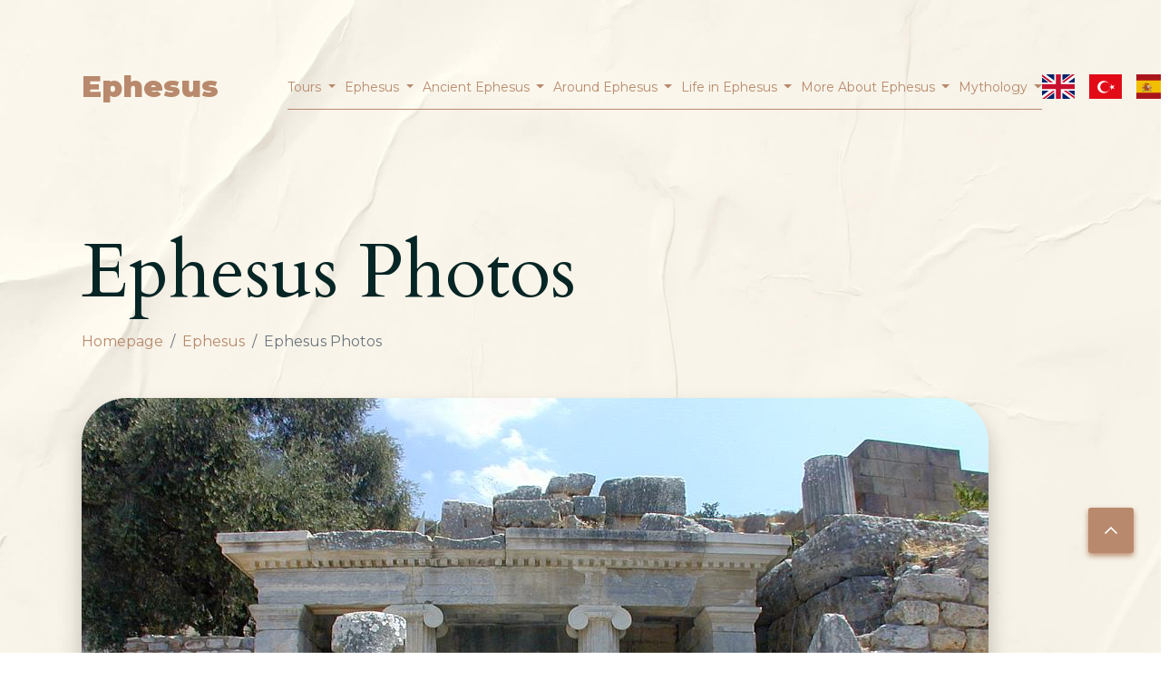

--- FILE ---
content_type: text/html; charset=utf-8
request_url: https://ephesus.us/ephesus/ephesus-photos/
body_size: 16993
content:
<script>
document.addEventListener('DOMContentLoaded', function() {
    // Form timestamp'i ayarla
    document.getElementById('enquire_form_timestamp').value = Math.floor(Date.now() / 1000);
    
    // Form submit kontrolü
    const enquireForm = document.querySelector('.enquireForm');
    const enquireSubmitBtn = document.querySelector('.enquire-button');
    
    if (enquireSubmitBtn) {
        enquireSubmitBtn.addEventListener('click', async function(e) {
            e.preventDefault();
            
            // Email kontrolü
            const email = document.getElementById('enquire_email').value.toLowerCase();
            const blockedDomains = ['example.com', 'test.com', 'testing.com', 'fake.com', 'spam.com'];
            const blockedEmails = ['test@example.com', 'testing@example.com', 'fake@test.com'];
            
            if (blockedEmails.includes(email)) {
                alert('Bu email adresi kullanılamaz.');
                return;
            }
            
            for (let domain of blockedDomains) {
                if (email.includes('@' + domain)) {
                    alert('Bu email domaini kullanılamaz.');
                    return;
                }
            }
            
            // Rate limiting kontrolü (localStorage kullanarak)
            const lastSubmission = localStorage.getItem('lastEnquireSubmission');
            const now = Date.now();
            const twoHours = 2 * 60 * 60 * 1000; // 2 saat
            
            if (lastSubmission && (now - parseInt(lastSubmission)) < twoHours) {
                const remainingTime = Math.ceil((twoHours - (now - parseInt(lastSubmission))) / (60 * 1000));
                alert(`Form gönderimi için ${remainingTime} dakika beklemeniz gerekiyor.`);
                return;
            }
            
            // reCAPTCHA v2 kontrolü
            const recaptchaResponse = grecaptcha.getResponse();
            if (!recaptchaResponse) {
                alert('Lütfen reCAPTCHA doğrulamasını tamamlayın.');
                return;
            }
            
            // Form gönder
            localStorage.setItem('lastEnquireSubmission', now.toString());
            
            // Form verilerini hazırla
            const formData = new FormData(enquireForm);
            
            // AJAX ile gönder
            fetch(enquireForm.dataset.url, {
                method: 'POST',
                body: formData
            })
            .then(response => response.json())
            .then(data => {
                if (data.success) {
                    alert('Talebiniz başarıyla gönderildi!');
                    enquireForm.reset();
                    grecaptcha.reset();
                    bootstrap.Modal.getInstance(document.getElementById('enquireModal')).hide();
                } else {
                    alert('Bir hata oluştu: ' + (data.message || 'Bilinmeyen hata'));
                }
            })
            .catch(error => {
                console.error('Error:', error);
                alert('Bir hata oluştu. Lütfen tekrar deneyin.');
            });
        });
    }
});
</script>

<script src="https://www.google.com/recaptcha/api.js" async defer></script>
<script>
document.addEventListener('DOMContentLoaded', function() {
    // Form timestamp'i ayarla
    document.getElementById('form_timestamp').value = Math.floor(Date.now() / 1000);
    
    // Form submit kontrolü
    const form = document.querySelector('.bookingForm');
    const submitBtn = document.querySelector('.contact-button');
    
    submitBtn.addEventListener('click', async function(e) {
        e.preventDefault();
        
        // Email kontrolü
        const email = document.getElementById('email').value.toLowerCase();
        const blockedDomains = ['example.com', 'test.com', 'testing.com'];
        const blockedEmails = ['test@example.com', 'testing@example.com'];
        
        if (blockedEmails.includes(email)) {
            alert('Bu email adresi kullanılamaz.');
            return;
        }
        
        for (let domain of blockedDomains) {
            if (email.includes('@' + domain)) {
                alert('Bu email domaini kullanılamaz.');
                return;
            }
        }
        
        // Rate limiting kontrolü (localStorage kullanarak)
        const lastSubmission = localStorage.getItem('lastFormSubmission');
        const now = Date.now();
        const twoHours = 2 * 60 * 60 * 1000; // 2 saat
        
        if (lastSubmission && (now - parseInt(lastSubmission)) < twoHours) {
            const remainingTime = Math.ceil((twoHours - (now - parseInt(lastSubmission))) / (60 * 1000));
            alert(`Form gönderimi için ${remainingTime} dakika beklemeniz gerekiyor.`);
            return;
        }
        
        // reCAPTCHA v2 kontrolü
        const recaptchaResponse = grecaptcha.getResponse();
        if (!recaptchaResponse) {
            alert('Lütfen reCAPTCHA doğrulamasını tamamlayın.');
            return;
        }
        
        // Form gönder
        localStorage.setItem('lastFormSubmission', now.toString());
        
        // Form verilerini hazırla
        const formData = new FormData(form);
        
        // AJAX ile gönder
        fetch(form.dataset.url, {
            method: 'POST',
            body: formData
        })
        .then(response => response.json())
        .then(data => {
            if (data.success) {
                alert('Talebiniz başarıyla gönderildi!');
                form.reset();
                grecaptcha.reset();
                bootstrap.Modal.getInstance(document.getElementById('bookModal')).hide();
            } else {
                alert('Bir hata oluştu: ' + (data.message || 'Bilinmeyen hata'));
            }
        })
        .catch(error => {
            console.error('Error:', error);
            alert('Bir hata oluştu. Lütfen tekrar deneyin.');
        });
    });
});
</script><script>
document.addEventListener('DOMContentLoaded', function() {
    // Form timestamp'i ayarla
    document.getElementById('enquire_form_timestamp').value = Math.floor(Date.now() / 1000);
    
    // Form submit kontrolü
    const enquireForm = document.querySelector('.enquireForm');
    const enquireSubmitBtn = document.querySelector('.enquire-button');
    
    if (enquireSubmitBtn) {
        enquireSubmitBtn.addEventListener('click', async function(e) {
            e.preventDefault();
            
            // Email kontrolü
            const email = document.getElementById('enquire_email').value.toLowerCase();
            const blockedDomains = ['example.com', 'test.com', 'testing.com', 'fake.com', 'spam.com'];
            const blockedEmails = ['test@example.com', 'testing@example.com', 'fake@test.com'];
            
            if (blockedEmails.includes(email)) {
                alert('Bu email adresi kullanılamaz.');
                return;
            }
            
            for (let domain of blockedDomains) {
                if (email.includes('@' + domain)) {
                    alert('Bu email domaini kullanılamaz.');
                    return;
                }
            }
            
            // Rate limiting kontrolü (localStorage kullanarak)
            const lastSubmission = localStorage.getItem('lastEnquireSubmission');
            const now = Date.now();
            const twoHours = 2 * 60 * 60 * 1000; // 2 saat
            
            if (lastSubmission && (now - parseInt(lastSubmission)) < twoHours) {
                const remainingTime = Math.ceil((twoHours - (now - parseInt(lastSubmission))) / (60 * 1000));
                alert(`Form gönderimi için ${remainingTime} dakika beklemeniz gerekiyor.`);
                return;
            }
            
            // reCAPTCHA v2 kontrolü
            const recaptchaResponse = grecaptcha.getResponse();
            if (!recaptchaResponse) {
                alert('Lütfen reCAPTCHA doğrulamasını tamamlayın.');
                return;
            }
            
            // Form gönder
            localStorage.setItem('lastEnquireSubmission', now.toString());
            
            // Form verilerini hazırla
            const formData = new FormData(enquireForm);
            
            // AJAX ile gönder
            fetch(enquireForm.dataset.url, {
                method: 'POST',
                body: formData
            })
            .then(response => response.json())
            .then(data => {
                if (data.success) {
                    alert('Talebiniz başarıyla gönderildi!');
                    enquireForm.reset();
                    grecaptcha.reset();
                    bootstrap.Modal.getInstance(document.getElementById('enquireModal')).hide();
                } else {
                    alert('Bir hata oluştu: ' + (data.message || 'Bilinmeyen hata'));
                }
            })
            .catch(error => {
                console.error('Error:', error);
                alert('Bir hata oluştu. Lütfen tekrar deneyin.');
            });
        });
    }
});
</script>

<script src="https://www.google.com/recaptcha/api.js" async defer></script>
<script>
document.addEventListener('DOMContentLoaded', function() {
    // Form timestamp'i ayarla
    document.getElementById('form_timestamp').value = Math.floor(Date.now() / 1000);
    
    // Form submit kontrolü
    const form = document.querySelector('.bookingForm');
    const submitBtn = document.querySelector('.contact-button');
    
    submitBtn.addEventListener('click', async function(e) {
        e.preventDefault();
        
        // Email kontrolü
        const email = document.getElementById('email').value.toLowerCase();
        const blockedDomains = ['example.com', 'test.com', 'testing.com'];
        const blockedEmails = ['test@example.com', 'testing@example.com'];
        
        if (blockedEmails.includes(email)) {
            alert('Bu email adresi kullanılamaz.');
            return;
        }
        
        for (let domain of blockedDomains) {
            if (email.includes('@' + domain)) {
                alert('Bu email domaini kullanılamaz.');
                return;
            }
        }
        
        // Rate limiting kontrolü (localStorage kullanarak)
        const lastSubmission = localStorage.getItem('lastFormSubmission');
        const now = Date.now();
        const twoHours = 2 * 60 * 60 * 1000; // 2 saat
        
        if (lastSubmission && (now - parseInt(lastSubmission)) < twoHours) {
            const remainingTime = Math.ceil((twoHours - (now - parseInt(lastSubmission))) / (60 * 1000));
            alert(`Form gönderimi için ${remainingTime} dakika beklemeniz gerekiyor.`);
            return;
        }
        
        // reCAPTCHA v2 kontrolü
        const recaptchaResponse = grecaptcha.getResponse();
        if (!recaptchaResponse) {
            alert('Lütfen reCAPTCHA doğrulamasını tamamlayın.');
            return;
        }
        
        // Form gönder
        localStorage.setItem('lastFormSubmission', now.toString());
        
        // Form verilerini hazırla
        const formData = new FormData(form);
        
        // AJAX ile gönder
        fetch(form.dataset.url, {
            method: 'POST',
            body: formData
        })
        .then(response => response.json())
        .then(data => {
            if (data.success) {
                alert('Talebiniz başarıyla gönderildi!');
                form.reset();
                grecaptcha.reset();
                bootstrap.Modal.getInstance(document.getElementById('bookModal')).hide();
            } else {
                alert('Bir hata oluştu: ' + (data.message || 'Bilinmeyen hata'));
            }
        })
        .catch(error => {
            console.error('Error:', error);
            alert('Bir hata oluştu. Lütfen tekrar deneyin.');
        });
    });
});
</script><script>
document.addEventListener('DOMContentLoaded', function() {
    // Form timestamp'i ayarla
    document.getElementById('enquire_form_timestamp').value = Math.floor(Date.now() / 1000);
    
    // Form submit kontrolü
    const enquireForm = document.querySelector('.enquireForm');
    const enquireSubmitBtn = document.querySelector('.enquire-button');
    
    if (enquireSubmitBtn) {
        enquireSubmitBtn.addEventListener('click', async function(e) {
            e.preventDefault();
            
            // Email kontrolü
            const email = document.getElementById('enquire_email').value.toLowerCase();
            const blockedDomains = ['example.com', 'test.com', 'testing.com', 'fake.com', 'spam.com'];
            const blockedEmails = ['test@example.com', 'testing@example.com', 'fake@test.com'];
            
            if (blockedEmails.includes(email)) {
                alert('Bu email adresi kullanılamaz.');
                return;
            }
            
            for (let domain of blockedDomains) {
                if (email.includes('@' + domain)) {
                    alert('Bu email domaini kullanılamaz.');
                    return;
                }
            }
            
            // Rate limiting kontrolü (localStorage kullanarak)
            const lastSubmission = localStorage.getItem('lastEnquireSubmission');
            const now = Date.now();
            const twoHours = 2 * 60 * 60 * 1000; // 2 saat
            
            if (lastSubmission && (now - parseInt(lastSubmission)) < twoHours) {
                const remainingTime = Math.ceil((twoHours - (now - parseInt(lastSubmission))) / (60 * 1000));
                alert(`Form gönderimi için ${remainingTime} dakika beklemeniz gerekiyor.`);
                return;
            }
            
            // reCAPTCHA v2 kontrolü
            const recaptchaResponse = grecaptcha.getResponse();
            if (!recaptchaResponse) {
                alert('Lütfen reCAPTCHA doğrulamasını tamamlayın.');
                return;
            }
            
            // Form gönder
            localStorage.setItem('lastEnquireSubmission', now.toString());
            
            // Form verilerini hazırla
            const formData = new FormData(enquireForm);
            
            // AJAX ile gönder
            fetch(enquireForm.dataset.url, {
                method: 'POST',
                body: formData
            })
            .then(response => response.json())
            .then(data => {
                if (data.success) {
                    alert('Talebiniz başarıyla gönderildi!');
                    enquireForm.reset();
                    grecaptcha.reset();
                    bootstrap.Modal.getInstance(document.getElementById('enquireModal')).hide();
                } else {
                    alert('Bir hata oluştu: ' + (data.message || 'Bilinmeyen hata'));
                }
            })
            .catch(error => {
                console.error('Error:', error);
                alert('Bir hata oluştu. Lütfen tekrar deneyin.');
            });
        });
    }
});
</script>

<script src="https://www.google.com/recaptcha/api.js" async defer></script>
<script>
document.addEventListener('DOMContentLoaded', function() {
    // Form timestamp'i ayarla
    document.getElementById('form_timestamp').value = Math.floor(Date.now() / 1000);
    
    // Form submit kontrolü
    const form = document.querySelector('.bookingForm');
    const submitBtn = document.querySelector('.contact-button');
    
    submitBtn.addEventListener('click', async function(e) {
        e.preventDefault();
        
        // Email kontrolü
        const email = document.getElementById('email').value.toLowerCase();
        const blockedDomains = ['example.com', 'test.com', 'testing.com'];
        const blockedEmails = ['test@example.com', 'testing@example.com'];
        
        if (blockedEmails.includes(email)) {
            alert('Bu email adresi kullanılamaz.');
            return;
        }
        
        for (let domain of blockedDomains) {
            if (email.includes('@' + domain)) {
                alert('Bu email domaini kullanılamaz.');
                return;
            }
        }
        
        // Rate limiting kontrolü (localStorage kullanarak)
        const lastSubmission = localStorage.getItem('lastFormSubmission');
        const now = Date.now();
        const twoHours = 2 * 60 * 60 * 1000; // 2 saat
        
        if (lastSubmission && (now - parseInt(lastSubmission)) < twoHours) {
            const remainingTime = Math.ceil((twoHours - (now - parseInt(lastSubmission))) / (60 * 1000));
            alert(`Form gönderimi için ${remainingTime} dakika beklemeniz gerekiyor.`);
            return;
        }
        
        // reCAPTCHA v2 kontrolü
        const recaptchaResponse = grecaptcha.getResponse();
        if (!recaptchaResponse) {
            alert('Lütfen reCAPTCHA doğrulamasını tamamlayın.');
            return;
        }
        
        // Form gönder
        localStorage.setItem('lastFormSubmission', now.toString());
        
        // Form verilerini hazırla
        const formData = new FormData(form);
        
        // AJAX ile gönder
        fetch(form.dataset.url, {
            method: 'POST',
            body: formData
        })
        .then(response => response.json())
        .then(data => {
            if (data.success) {
                alert('Talebiniz başarıyla gönderildi!');
                form.reset();
                grecaptcha.reset();
                bootstrap.Modal.getInstance(document.getElementById('bookModal')).hide();
            } else {
                alert('Bir hata oluştu: ' + (data.message || 'Bilinmeyen hata'));
            }
        })
        .catch(error => {
            console.error('Error:', error);
            alert('Bir hata oluştu. Lütfen tekrar deneyin.');
        });
    });
});
</script><script>
document.addEventListener('DOMContentLoaded', function() {
    // Form timestamp'i ayarla
    document.getElementById('enquire_form_timestamp').value = Math.floor(Date.now() / 1000);
    
    // Form submit kontrolü
    const enquireForm = document.querySelector('.enquireForm');
    const enquireSubmitBtn = document.querySelector('.enquire-button');
    
    if (enquireSubmitBtn) {
        enquireSubmitBtn.addEventListener('click', async function(e) {
            e.preventDefault();
            
            // Email kontrolü
            const email = document.getElementById('enquire_email').value.toLowerCase();
            const blockedDomains = ['example.com', 'test.com', 'testing.com', 'fake.com', 'spam.com'];
            const blockedEmails = ['test@example.com', 'testing@example.com', 'fake@test.com'];
            
            if (blockedEmails.includes(email)) {
                alert('Bu email adresi kullanılamaz.');
                return;
            }
            
            for (let domain of blockedDomains) {
                if (email.includes('@' + domain)) {
                    alert('Bu email domaini kullanılamaz.');
                    return;
                }
            }
            
            // Rate limiting kontrolü (localStorage kullanarak)
            const lastSubmission = localStorage.getItem('lastEnquireSubmission');
            const now = Date.now();
            const twoHours = 2 * 60 * 60 * 1000; // 2 saat
            
            if (lastSubmission && (now - parseInt(lastSubmission)) < twoHours) {
                const remainingTime = Math.ceil((twoHours - (now - parseInt(lastSubmission))) / (60 * 1000));
                alert(`Form gönderimi için ${remainingTime} dakika beklemeniz gerekiyor.`);
                return;
            }
            
            // reCAPTCHA v2 kontrolü
            const recaptchaResponse = grecaptcha.getResponse();
            if (!recaptchaResponse) {
                alert('Lütfen reCAPTCHA doğrulamasını tamamlayın.');
                return;
            }
            
            // Form gönder
            localStorage.setItem('lastEnquireSubmission', now.toString());
            
            // Form verilerini hazırla
            const formData = new FormData(enquireForm);
            
            // AJAX ile gönder
            fetch(enquireForm.dataset.url, {
                method: 'POST',
                body: formData
            })
            .then(response => response.json())
            .then(data => {
                if (data.success) {
                    alert('Talebiniz başarıyla gönderildi!');
                    enquireForm.reset();
                    grecaptcha.reset();
                    bootstrap.Modal.getInstance(document.getElementById('enquireModal')).hide();
                } else {
                    alert('Bir hata oluştu: ' + (data.message || 'Bilinmeyen hata'));
                }
            })
            .catch(error => {
                console.error('Error:', error);
                alert('Bir hata oluştu. Lütfen tekrar deneyin.');
            });
        });
    }
});
</script>

<script src="https://www.google.com/recaptcha/api.js" async defer></script>
<script>
document.addEventListener('DOMContentLoaded', function() {
    // Form timestamp'i ayarla
    document.getElementById('form_timestamp').value = Math.floor(Date.now() / 1000);
    
    // Form submit kontrolü
    const form = document.querySelector('.bookingForm');
    const submitBtn = document.querySelector('.contact-button');
    
    submitBtn.addEventListener('click', async function(e) {
        e.preventDefault();
        
        // Email kontrolü
        const email = document.getElementById('email').value.toLowerCase();
        const blockedDomains = ['example.com', 'test.com', 'testing.com'];
        const blockedEmails = ['test@example.com', 'testing@example.com'];
        
        if (blockedEmails.includes(email)) {
            alert('Bu email adresi kullanılamaz.');
            return;
        }
        
        for (let domain of blockedDomains) {
            if (email.includes('@' + domain)) {
                alert('Bu email domaini kullanılamaz.');
                return;
            }
        }
        
        // Rate limiting kontrolü (localStorage kullanarak)
        const lastSubmission = localStorage.getItem('lastFormSubmission');
        const now = Date.now();
        const twoHours = 2 * 60 * 60 * 1000; // 2 saat
        
        if (lastSubmission && (now - parseInt(lastSubmission)) < twoHours) {
            const remainingTime = Math.ceil((twoHours - (now - parseInt(lastSubmission))) / (60 * 1000));
            alert(`Form gönderimi için ${remainingTime} dakika beklemeniz gerekiyor.`);
            return;
        }
        
        // reCAPTCHA v2 kontrolü
        const recaptchaResponse = grecaptcha.getResponse();
        if (!recaptchaResponse) {
            alert('Lütfen reCAPTCHA doğrulamasını tamamlayın.');
            return;
        }
        
        // Form gönder
        localStorage.setItem('lastFormSubmission', now.toString());
        
        // Form verilerini hazırla
        const formData = new FormData(form);
        
        // AJAX ile gönder
        fetch(form.dataset.url, {
            method: 'POST',
            body: formData
        })
        .then(response => response.json())
        .then(data => {
            if (data.success) {
                alert('Talebiniz başarıyla gönderildi!');
                form.reset();
                grecaptcha.reset();
                bootstrap.Modal.getInstance(document.getElementById('bookModal')).hide();
            } else {
                alert('Bir hata oluştu: ' + (data.message || 'Bilinmeyen hata'));
            }
        })
        .catch(error => {
            console.error('Error:', error);
            alert('Bir hata oluştu. Lütfen tekrar deneyin.');
        });
    });
});
</script><!DOCTYPE html>
<html lang="en">
<head>
    <!-- Global site tag (gtag.js) - Google Analytics -->
<script async src="https://www.googletagmanager.com/gtag/js?id=UA-220608756-2"></script>
<script>
  window.dataLayer = window.dataLayer || [];
  function gtag(){dataLayer.push(arguments);}
  gtag('js', new Date());

  gtag('config', 'UA-220608756-2');
</script>
    <meta charset="utf-8">
    <meta http-equiv="X-UA-Compatible" content="IE=edge">
    <meta name="viewport" content="width=device-width, initial-scale=1">
    <link rel="apple-touch-icon" sizes="57x57" href="/site/templates/images/favicon/apple-icon-57x57.png?v=1090">
    <link rel="apple-touch-icon" sizes="60x60" href="/site/templates/images/favicon/apple-icon-60x60.png?v=1090">
    <link rel="apple-touch-icon" sizes="72x72" href="/site/templates/images/favicon/apple-icon-72x72.png?v=1090">
    <link rel="apple-touch-icon" sizes="76x76" href="/site/templates/images/favicon/apple-icon-76x76.png?v=1090">
    <link rel="apple-touch-icon" sizes="114x114" href="/site/templates/images/favicon/apple-icon-114x114.png?v=1090">
    <link rel="apple-touch-icon" sizes="120x120" href="/site/templates/images/favicon/apple-icon-120x120.png?v=1090">
    <link rel="apple-touch-icon" sizes="144x144" href="/site/templates/images/favicon/apple-icon-144x144.png?v=1090">
    <link rel="apple-touch-icon" sizes="152x152" href="/site/templates/images/favicon/apple-icon-152x152.png?v=1090">
    <link rel="apple-touch-icon" sizes="180x180" href="/site/templates/images/favicon/apple-icon-180x180.png?v=1090">
    <link rel="icon" type="image/png" sizes="192x192"  href="/site/templates/images/favicon/android-icon-192x192.png?v=1090">
    <link rel="icon" type="image/png" sizes="32x32" href="/site/templates/images/favicon/favicon-32x32.png?v=1090">
    <link rel="icon" type="image/png" sizes="96x96" href="/site/templates/images/favicon/favicon-96x96.png?v=1090">
    <link rel="icon" type="image/png" sizes="16x16" href="/site/templates/images/favicon/favicon-16x16.png?v=1090">
    <link rel="manifest" href="/site/templates/images/favicon/manifest.json">
    <meta name="msapplication-TileColor" content="#ffffff">
    <meta name="msapplication-TileImage" content="/site/templates/images/favicon/ms-icon-144x144.png?v=1090">
    <meta name="theme-color" content="#ffffff">


    
	<link rel='alternate' hreflang='x-default' href='https://ephesus.us/ephesus/ephesus-photos/' />
	<link rel='alternate' hreflang='en' href='https://ephesus.us/ephesus/ephesus-photos/' />
	<link rel='alternate' hreflang='tr' href='https://ephesus.us/tr/efes/efes-fotograflari/' />
	<link rel='alternate' hreflang='es' href='https://ephesus.us/es/ephesus/ephesus-photos/' />
    <title>Ephesus Photos</title>
    <meta name="description" content="Ephesus Photos" />

            <meta name="robots" content="index,follow">
    
    <meta property="og:site_name" content="Ephesus"/>
    <meta property="og:type" content="website"/>
    <meta property="og:title" content="Ephesus Photos"/>
    <meta property="og:url" content="http://ephesus.us/ephesus/ephesus-photos/"/>
    <meta property="og:image" content="http://ephesus.us/site/templates/images/og-img.png?v=1090"/>
    <meta property="og:description" content="Ephesus Photos"/>

    <link rel="canonical" href="http://ephesus.us/ephesus/ephesus-photos/"/>



    <!-- Bootstrap -->
    <link href="/site/templates/build/css/styles.min.css?v=1090" rel="stylesheet">

    <!-- HTML5 shim and Respond.js for IE8 support of HTML5 elements and media queries -->
    <!-- WARNING: Respond.js doesn't work if you view the page via file:// -->
    <!--[if lt IE 9]>
    <script src="https://oss.maxcdn.com/html5shiv/3.7.3/html5shiv.min.js"></script>
    <script src="https://oss.maxcdn.com/respond/1.4.2/respond.min.js"></script>
    <![endif]-->
    <!-- Google Tag Manager -->
    <script>(function(w,d,s,l,i){w[l]=w[l]||[];w[l].push({'gtm.start':
                new Date().getTime(),event:'gtm.js'});var f=d.getElementsByTagName(s)[0],
            j=d.createElement(s),dl=l!='dataLayer'?'&l='+l:'';j.async=true;j.src=
            'https://www.googletagmanager.com/gtm.js?id='+i+dl;f.parentNode.insertBefore(j,f);
        })(window,document,'script','dataLayer','GTM-WVNPKSN');</script>
    <!-- End Google Tag Manager -->

    <!-- Meta Pixel Code -->
    <script>
      !function(f,b,e,v,n,t,s)
      {if(f.fbq)return;n=f.fbq=function(){n.callMethod?
      n.callMethod.apply(n,arguments):n.queue.push(arguments)};
      if(!f._fbq)f._fbq=n;n.push=n;n.loaded=!0;n.version='2.0';
      n.queue=[];t=b.createElement(e);t.async=!0;
      t.src=v;s=b.getElementsByTagName(e)[0];
      s.parentNode.insertBefore(t,s)}(window, document,'script',
      'https://connect.facebook.net/en_US/fbevents.js');
      fbq('init', '3077456465854788');
      fbq('track', 'PageView');
    </script>

<!-- End Meta Pixel Code -->
</head>

<body style="background-image: url('/site/templates/images/background.jpg')">
<div class="sections">
    <header>
        <nav class="navbar navbar-expand-lg">
            <div class="container-fluid p-0">
                <a class="navbar-brand" href="/" title="Ephesus">Ephesus</a>
                <button class="navbar-toggler" type="button" data-bs-toggle="collapse" data-bs-target="#navbarSupportedContent" aria-controls="navbarSupportedContent" aria-expanded="false" aria-label="Toggle navigation">
                    <i class="fas fa-bars"></i>
                </button>
                <div class="collapse navbar-collapse" id="navbarSupportedContent">
                    
<ul class="navbar-nav mr-auto mb-2 mb-lg-0">
            <li class="nav-item dropdown ">
                        <a class="nav-link dropdown-toggle" href="javascript:void(0);" id="navbarDropdown1991" role="button" data-bs-toggle="dropdown" aria-expanded="false">
                Tours            </a>
            <div class="dropdown-menu mega-menu" aria-labelledby="navbarDropdown1991">
                <div class="row">
                                            <div class="col-xxl-3 col-md-4 col-sm-6">
                            <a href="https://ephesus.us/tours/from-kusadasi/" title="Ephesus Tour from Kusadasi">
                                <div class="img">
                                    <img src="/site/assets/files/1993/ephesus_tour.webp" alt="Ephesus Tour from Kusadasi">
                                    <i class="fal fa-pen-nib"></i>
                                </div>
                                <div class="content">
                                    <h3 class="title">Ephesus Tour from Kusadasi</h3>
                                    <p>
                                        Discover Ephesus with the best local guide from Kusadasi. Private Ephe...
                                    </p>
                                    <span class="btn btn-default">Show More</span>
                                </div>
                            </a>
                        </div>
                                            <div class="col-xxl-3 col-md-4 col-sm-6">
                            <a href="https://ephesus.us/tours/from-izmir/" title="Ephesus Tour from Izmir">
                                <div class="img">
                                    <img src="/site/assets/files/1994/ephesus_tour_from_izmir.webp" alt="Ephesus Tour from Izmir">
                                    <i class="fal fa-pen-nib"></i>
                                </div>
                                <div class="content">
                                    <h3 class="title">Ephesus Tour from Izmir</h3>
                                    <p>
                                        Discover Ephesus with the best local guide from Izmir. Private Ephesus...
                                    </p>
                                    <span class="btn btn-default">Show More</span>
                                </div>
                            </a>
                        </div>
                                            <div class="col-xxl-3 col-md-4 col-sm-6">
                            <a href="https://ephesus.us/tours/from-bodrum/" title="Ephesus Tour from Bodrum">
                                <div class="img">
                                    <img src="/site/assets/files/1995/private_ephesus_tours.webp" alt="Ephesus Tour from Bodrum">
                                    <i class="fal fa-pen-nib"></i>
                                </div>
                                <div class="content">
                                    <h3 class="title">Ephesus Tour from Bodrum</h3>
                                    <p>
                                        Discover Ephesus with the best local guide from Bodrum. Private Ephesu...
                                    </p>
                                    <span class="btn btn-default">Show More</span>
                                </div>
                            </a>
                        </div>
                                            <div class="col-xxl-3 col-md-4 col-sm-6">
                            <a href="https://ephesus.us/tours/from-istanbul/" title="Ephesus Tour from Istanbul">
                                <div class="img">
                                    <img src="/site/assets/files/1996/ephesus_tours.webp" alt="Ephesus Tour from Istanbul">
                                    <i class="fal fa-pen-nib"></i>
                                </div>
                                <div class="content">
                                    <h3 class="title">Ephesus Tour from Istanbul</h3>
                                    <p>
                                        Discover Ephesus with the best local guide from Istanbul. Private Ephe...
                                    </p>
                                    <span class="btn btn-default">Show More</span>
                                </div>
                            </a>
                        </div>
                                    </div>
            </div>
                    </li>
                                                <li class="nav-item dropdown ">
                    <a class="nav-link dropdown-toggle" href="/ephesus/" id="navbarDropdown1052" role="button" data-bs-toggle="dropdown" aria-expanded="false">
                        Ephesus                    </a>
                    <div class="dropdown-menu mega-menu" aria-labelledby="navbarDropdown1052">
                        <div class="row">
                                                            <div class="col-xxl-3 col-md-4 col-sm-6">
                                    <a href="/ephesus/ephesus-location/" title="Where is Ephesus?">
                                        <div class="img">
                                            <img src="/site/assets/files/1254/ephesus_location_1.webp" alt="Where is Ephesus?">
                                            <i class="fal fa-pen-nib"></i>
                                        </div>
                                        <div class="content">
                                            <h3 class="title">Where is Ephesus?</h3>
                                            <p>
                                                Location of the Ephesus Ancient City...
                                            </p>
                                            <span class="btn btn-default">Show More</span>
                                        </div>
                                    </a>
                                </div>
                                                            <div class="col-xxl-3 col-md-4 col-sm-6">
                                    <a href="/ephesus/ephesus-history/" title="History of Ephesus">
                                        <div class="img">
                                            <img src="/site/assets/files/1182/ephesus_history_1.webp" alt="History of Ephesus">
                                            <i class="fal fa-pen-nib"></i>
                                        </div>
                                        <div class="content">
                                            <h3 class="title">History of Ephesus</h3>
                                            <p>
                                                Ephesus is discovered in Selcuk, Izmir in western Turkey.
Kusadasi is ...
                                            </p>
                                            <span class="btn btn-default">Show More</span>
                                        </div>
                                    </a>
                                </div>
                                                            <div class="col-xxl-3 col-md-4 col-sm-6">
                                    <a href="/ephesus/ephesus-chronology/" title="Ephesus Timeline">
                                        <div class="img">
                                            <img src="/site/assets/files/1200/ephesus_chronology.webp" alt="Ephesus Timeline">
                                            <i class="fal fa-pen-nib"></i>
                                        </div>
                                        <div class="content">
                                            <h3 class="title">Ephesus Timeline</h3>
                                            <p>
                                                5th-3rd millennia	Oldest places of settlement in the area around Ephes...
                                            </p>
                                            <span class="btn btn-default">Show More</span>
                                        </div>
                                    </a>
                                </div>
                                                            <div class="col-xxl-3 col-md-4 col-sm-6">
                                    <a href="/ephesus/ephesus-unesco-heritage/" title="Ephesus Unesco World Heritage">
                                        <div class="img">
                                            <img src="/site/assets/files/1718/ephesus_unesco_heritage.webp" alt="Ephesus Unesco World Heritage">
                                            <i class="fal fa-pen-nib"></i>
                                        </div>
                                        <div class="content">
                                            <h3 class="title">Ephesus Unesco World Heritage</h3>
                                            <p>
                                                The Ancient city of Ephesus which attracts 3 million visitors each yea...
                                            </p>
                                            <span class="btn btn-default">Show More</span>
                                        </div>
                                    </a>
                                </div>
                                                            <div class="col-xxl-3 col-md-4 col-sm-6">
                                    <a href="/ephesus/how-to-go-to-ephesus/" title="How to go to Ephesus?">
                                        <div class="img">
                                            <img src="/site/assets/files/1164/how_to_go_to_ephesus.webp" alt="How to go to Ephesus?">
                                            <i class="fal fa-pen-nib"></i>
                                        </div>
                                        <div class="content">
                                            <h3 class="title">How to go to Ephesus?</h3>
                                            <p>
                                                From Kusadasi, From Bodrum, and From Istanbul, our guide can come and ...
                                            </p>
                                            <span class="btn btn-default">Show More</span>
                                        </div>
                                    </a>
                                </div>
                                                            <div class="col-xxl-3 col-md-4 col-sm-6">
                                    <a href="/ephesus/tips-for-visiting-ephesus/" title="Tips for Visiting Ephesus">
                                        <div class="img">
                                            <img src="/site/assets/files/1844/ephesus_tours_1.webp" alt="Tips for Visiting Ephesus">
                                            <i class="fal fa-pen-nib"></i>
                                        </div>
                                        <div class="content">
                                            <h3 class="title">Tips for Visiting Ephesus</h3>
                                            <p>
                                                Are you planning a visit to Ephesus and asking yourself ‘’What should ...
                                            </p>
                                            <span class="btn btn-default">Show More</span>
                                        </div>
                                    </a>
                                </div>
                                                            <div class="col-xxl-3 col-md-4 col-sm-6">
                                    <a href="/ephesus/biblical-ephesus/" title="Biblical Ephesus">
                                        <div class="img">
                                            <img src="/site/assets/files/1912/ephesus_tour.webp" alt="Biblical Ephesus">
                                            <i class="fal fa-pen-nib"></i>
                                        </div>
                                        <div class="content">
                                            <h3 class="title">Biblical Ephesus</h3>
                                            <p>
                                                Biblical Ephesus Tours from Kusadasi and Izmir...
                                            </p>
                                            <span class="btn btn-default">Show More</span>
                                        </div>
                                    </a>
                                </div>
                                                            <div class="col-xxl-3 col-md-4 col-sm-6">
                                    <a href="/ephesus/did-you-know/" title="Did You Know?">
                                        <div class="img">
                                            <img src="/site/assets/files/1209/did_you_know.webp" alt="Did You Know?">
                                            <i class="fal fa-pen-nib"></i>
                                        </div>
                                        <div class="content">
                                            <h3 class="title">Did You Know?</h3>
                                            <p>
                                                Did you know Ephesus is considered one of the great outdoor museums of...
                                            </p>
                                            <span class="btn btn-default">Show More</span>
                                        </div>
                                    </a>
                                </div>
                                                            <div class="col-xxl-3 col-md-4 col-sm-6">
                                    <a href="/ephesus/excavations-in-ephesus/" title="Excavations in Ephesus">
                                        <div class="img">
                                            <img src="/site/assets/files/1218/excavations_in_ephesus_1.webp" alt="Excavations in Ephesus">
                                            <i class="fal fa-pen-nib"></i>
                                        </div>
                                        <div class="content">
                                            <h3 class="title">Excavations in Ephesus</h3>
                                            <p>
                                                Great effort is being devoted to excavating this almost 5000-year-old ...
                                            </p>
                                            <span class="btn btn-default">Show More</span>
                                        </div>
                                    </a>
                                </div>
                                                            <div class="col-xxl-3 col-md-4 col-sm-6">
                                    <a href="/ephesus/what-makes-ephesus-so-special/" title="What Makes Ephesus So Special">
                                        <div class="img">
                                            <img src="/site/assets/files/1345/what_makes_ephesus_so_special_1.webp" alt="What Makes Ephesus So Special">
                                            <i class="fal fa-pen-nib"></i>
                                        </div>
                                        <div class="content">
                                            <h3 class="title">What Makes Ephesus So Special</h3>
                                            <p>
                                                Being a tour guide for 23 years and a traveler for a lifetime, I have ...
                                            </p>
                                            <span class="btn btn-default">Show More</span>
                                        </div>
                                    </a>
                                </div>
                                                            <div class="col-xxl-3 col-md-4 col-sm-6">
                                    <a href="/ephesus/tours-to-ephesus/" title="Tours to Ephesus">
                                        <div class="img">
                                            <img src="/site/assets/files/1770/ephesus_photos_1.webp" alt="Tours to Ephesus">
                                            <i class="fal fa-pen-nib"></i>
                                        </div>
                                        <div class="content">
                                            <h3 class="title">Tours to Ephesus</h3>
                                            <p>
                                                Discover Ephesus with the best local guide and best offer. Proudly off...
                                            </p>
                                            <span class="btn btn-default">Show More</span>
                                        </div>
                                    </a>
                                </div>
                                                            <div class="col-xxl-3 col-md-4 col-sm-6">
                                    <a href="/ephesus/ephesus-photos/" title="Ephesus Photos">
                                        <div class="img">
                                            <img src="/site/assets/files/1778/ephesus_photos.webp" alt="Ephesus Photos">
                                            <i class="fal fa-pen-nib"></i>
                                        </div>
                                        <div class="content">
                                            <h3 class="title">Ephesus Photos</h3>
                                            <p>
                                                Ephesus Photos...
                                            </p>
                                            <span class="btn btn-default">Show More</span>
                                        </div>
                                    </a>
                                </div>
                                                            <div class="col-xxl-3 col-md-4 col-sm-6">
                                    <a href="/ephesus/concerts-in-ephesus/" title="Concerts in Ephesus">
                                        <div class="img">
                                            <img src="/site/assets/files/1789/concert.webp" alt="Concerts in Ephesus">
                                            <i class="fal fa-pen-nib"></i>
                                        </div>
                                        <div class="content">
                                            <h3 class="title">Concerts in Ephesus</h3>
                                            <p>
                                                Concerts in Ephesus...
                                            </p>
                                            <span class="btn btn-default">Show More</span>
                                        </div>
                                    </a>
                                </div>
                                                            <div class="col-xxl-3 col-md-4 col-sm-6">
                                    <a href="/ephesus/did-virgin-mary-ever-live-in-ephesus/" title="Did Mother Mary ever live in Ephesus?">
                                        <div class="img">
                                            <img src="/site/assets/files/1943/port_of_ephesus.webp" alt="Did Mother Mary ever live in Ephesus?">
                                            <i class="fal fa-pen-nib"></i>
                                        </div>
                                        <div class="content">
                                            <h3 class="title">Did Mother Mary ever live in Ephesus?</h3>
                                            <p>
                                                When Jesus saw his mother and the disciple whom he loved standing besi...
                                            </p>
                                            <span class="btn btn-default">Show More</span>
                                        </div>
                                    </a>
                                </div>
                                                            <div class="col-xxl-3 col-md-4 col-sm-6">
                                    <a href="/ephesus/politicians-in-ephesus/" title="Politicians in Ephesus">
                                        <div class="img">
                                            <img src="/site/assets/files/1797/politicians_in_ephesus.webp" alt="Politicians in Ephesus">
                                            <i class="fal fa-pen-nib"></i>
                                        </div>
                                        <div class="content">
                                            <h3 class="title">Politicians in Ephesus</h3>
                                            <p>
                                                Mexican President Enrique Pena Nieto visited the ancient city of Ephes...
                                            </p>
                                            <span class="btn btn-default">Show More</span>
                                        </div>
                                    </a>
                                </div>
                                                            <div class="col-xxl-3 col-md-4 col-sm-6">
                                    <a href="/ephesus/private-ephesus-tour/" title="Private Ephesus Tour">
                                        <div class="img">
                                            <img src="/site/assets/files/1984/ephesus_tour_from_izmir.webp" alt="Private Ephesus Tour">
                                            <i class="fal fa-pen-nib"></i>
                                        </div>
                                        <div class="content">
                                            <h3 class="title">Private Ephesus Tour</h3>
                                            <p>
                                                Why should you pick a private tour rather than a group tour?...
                                            </p>
                                            <span class="btn btn-default">Show More</span>
                                        </div>
                                    </a>
                                </div>
                                                            <div class="col-xxl-3 col-md-4 col-sm-6">
                                    <a href="/ephesus/entrance-fees-of-the-ephesus-ancient-city/" title="Entrance Fees of Ephesus Ancient City">
                                        <div class="img">
                                            <img src="/site/assets/files/2026/ephesus_entrance_fees.jpg" alt="Entrance Fees of Ephesus Ancient City">
                                            <i class="fal fa-pen-nib"></i>
                                        </div>
                                        <div class="content">
                                            <h3 class="title">Entrance Fees of Ephesus Ancient City</h3>
                                            <p>
                                                Entrance Fees of Ephesus Ancient City, Terrace Houses, Ephesus Museum,...
                                            </p>
                                            <span class="btn btn-default">Show More</span>
                                        </div>
                                    </a>
                                </div>
                                                            <div class="col-xxl-3 col-md-4 col-sm-6">
                                    <a href="/ephesus/visiting-ephesus-at-night/" title="Visiting Ephesus at Night">
                                        <div class="img">
                                            <img src="/site/assets/files/2032/visiting_ephesus_at_night.webp" alt="Visiting Ephesus at Night">
                                            <i class="fal fa-pen-nib"></i>
                                        </div>
                                        <div class="content">
                                            <h3 class="title">Visiting Ephesus at Night</h3>
                                            <p>
                                                Visiting Ephesus Ancient City at Night...
                                            </p>
                                            <span class="btn btn-default">Show More</span>
                                        </div>
                                    </a>
                                </div>
                                                            <div class="col-xxl-3 col-md-4 col-sm-6">
                                    <a href="/ephesus/things-to-do-near-kusadasi-cruise-port/" title="Things To Do Near Kusadasi Cruise Port">
                                        <div class="img">
                                            <img src="/site/assets/files/2043/kusadasi_port.jpg" alt="Things To Do Near Kusadasi Cruise Port">
                                            <i class="fal fa-pen-nib"></i>
                                        </div>
                                        <div class="content">
                                            <h3 class="title">Things To Do Near Kusadasi Cruise Port</h3>
                                            <p>
                                                Kusadasi Cruise Port (Ege Ports) is located in a location where you ca...
                                            </p>
                                            <span class="btn btn-default">Show More</span>
                                        </div>
                                    </a>
                                </div>
                                                            <div class="col-xxl-3 col-md-4 col-sm-6">
                                    <a href="/ephesus/transportation-from-kusadasi-cruise-port-to-ephesus/" title="Transportation from Kusadasi Cruise Port to Ephesus">
                                        <div class="img">
                                            <img src="/site/assets/files/2051/kusadasi_port.jpg" alt="Transportation from Kusadasi Cruise Port to Ephesus">
                                            <i class="fal fa-pen-nib"></i>
                                        </div>
                                        <div class="content">
                                            <h3 class="title">Transportation from Kusadasi Cruise Port to Ephesus</h3>
                                            <p>
                                                The ancient city of Ephesus is geographically located within the borde...
                                            </p>
                                            <span class="btn btn-default">Show More</span>
                                        </div>
                                    </a>
                                </div>
                                                            <div class="col-xxl-3 col-md-4 col-sm-6">
                                    <a href="/ephesus/how-to-reach-ephesus-from-izmir/" title="How to reach Ephesus from Izmir">
                                        <div class="img">
                                            <img src="/site/assets/files/2055/ephesus_theatre.webp" alt="How to reach Ephesus from Izmir">
                                            <i class="fal fa-pen-nib"></i>
                                        </div>
                                        <div class="content">
                                            <h3 class="title">How to reach Ephesus from Izmir</h3>
                                            <p>
                                                Although the Ephesus Ancient City is located within the borders of Izm...
                                            </p>
                                            <span class="btn btn-default">Show More</span>
                                        </div>
                                    </a>
                                </div>
                                                    </div>
                    </div>
                </li>
                                                            <li class="nav-item dropdown ">
                    <a class="nav-link dropdown-toggle" href="/ancient-ephesus/" id="navbarDropdown1241" role="button" data-bs-toggle="dropdown" aria-expanded="false">
                        Ancient Ephesus                    </a>
                    <div class="dropdown-menu mega-menu" aria-labelledby="navbarDropdown1241">
                        <div class="row">
                                                            <div class="col-xxl-3 col-md-4 col-sm-6">
                                    <a href="/ancient-ephesus/celsus-library/" title="Library of Celsus">
                                        <div class="img">
                                            <img src="/site/assets/files/1523/celsus_library_1.webp" alt="Library of Celsus">
                                            <i class="fal fa-pen-nib"></i>
                                        </div>
                                        <div class="content">
                                            <h3 class="title">Library of Celsus</h3>
                                            <p>
                                                Celsus Library is one of the most beautiful structures in Ephesus. Cel...
                                            </p>
                                            <span class="btn btn-default">Show More</span>
                                        </div>
                                    </a>
                                </div>
                                                            <div class="col-xxl-3 col-md-4 col-sm-6">
                                    <a href="/ancient-ephesus/ephesus-theatre/" title="Ephesus Theatre">
                                        <div class="img">
                                            <img src="/site/assets/files/1548/ephesus_theatre_1.webp" alt="Ephesus Theatre">
                                            <i class="fal fa-pen-nib"></i>
                                        </div>
                                        <div class="content">
                                            <h3 class="title">Ephesus Theatre</h3>
                                            <p>
                                                Ephesus theatre is the most magnificent structure in Ephesus ancient c...
                                            </p>
                                            <span class="btn btn-default">Show More</span>
                                        </div>
                                    </a>
                                </div>
                                                            <div class="col-xxl-3 col-md-4 col-sm-6">
                                    <a href="/ancient-ephesus/terrace-houses/" title="Terrace Houses">
                                        <div class="img">
                                            <img src="/site/assets/files/1491/terrace_houses_ephesus_1.webp" alt="Terrace Houses">
                                            <i class="fal fa-pen-nib"></i>
                                        </div>
                                        <div class="content">
                                            <h3 class="title">Terrace Houses</h3>
                                            <p>
                                                Ephesus terrace houses are located on the hill, opposite the Hadrian T...
                                            </p>
                                            <span class="btn btn-default">Show More</span>
                                        </div>
                                    </a>
                                </div>
                                                            <div class="col-xxl-3 col-md-4 col-sm-6">
                                    <a href="/ancient-ephesus/port-of-ephesus/" title="Port of Ephesus">
                                        <div class="img">
                                            <img src="/site/assets/files/1191/port_of_ephesus_1.webp" alt="Port of Ephesus">
                                            <i class="fal fa-pen-nib"></i>
                                        </div>
                                        <div class="content">
                                            <h3 class="title">Port of Ephesus</h3>
                                            <p>
                                                Ephesus was a centre of travel and commerce with its one of the greate...
                                            </p>
                                            <span class="btn btn-default">Show More</span>
                                        </div>
                                    </a>
                                </div>
                                                            <div class="col-xxl-3 col-md-4 col-sm-6">
                                    <a href="/ancient-ephesus/hercules-gate/" title="Hercules Gate">
                                        <div class="img">
                                            <img src="/site/assets/files/1471/hercules_gate_ephesus.webp" alt="Hercules Gate">
                                            <i class="fal fa-pen-nib"></i>
                                        </div>
                                        <div class="content">
                                            <h3 class="title">Hercules Gate</h3>
                                            <p>
                                                Hercules Gate located towards the end of the Curetes Street, it was ca...
                                            </p>
                                            <span class="btn btn-default">Show More</span>
                                        </div>
                                    </a>
                                </div>
                                                            <div class="col-xxl-3 col-md-4 col-sm-6">
                                    <a href="/ancient-ephesus/magnesian-gate/" title="Magnesian Gate">
                                        <div class="img">
                                            <img src="/site/assets/files/1242/magnesiangate.webp" alt="Magnesian Gate">
                                            <i class="fal fa-pen-nib"></i>
                                        </div>
                                        <div class="content">
                                            <h3 class="title">Magnesian Gate</h3>
                                            <p>
                                                There were three entrances to Ephesus; The Magnesian Gate (on the road...
                                            </p>
                                            <span class="btn btn-default">Show More</span>
                                        </div>
                                    </a>
                                </div>
                                                            <div class="col-xxl-3 col-md-4 col-sm-6">
                                    <a href="/ancient-ephesus/temple-of-hadrian/" title="Temple of Hadrian">
                                        <div class="img">
                                            <img src="/site/assets/files/1499/temple_of_hadrian_ephesus_2.webp" alt="Temple of Hadrian">
                                            <i class="fal fa-pen-nib"></i>
                                        </div>
                                        <div class="content">
                                            <h3 class="title">Temple of Hadrian</h3>
                                            <p>
                                                Temple of Hadrian is one of the best preserved and most beautiful stru...
                                            </p>
                                            <span class="btn btn-default">Show More</span>
                                        </div>
                                    </a>
                                </div>
                                                            <div class="col-xxl-3 col-md-4 col-sm-6">
                                    <a href="/ancient-ephesus/odeon/" title="Odeon">
                                        <div class="img">
                                            <img src="/site/assets/files/1427/odeon_1.webp" alt="Odeon">
                                            <i class="fal fa-pen-nib"></i>
                                        </div>
                                        <div class="content">
                                            <h3 class="title">Odeon</h3>
                                            <p>
                                                This building has the shape of a small theatre with the stage building...
                                            </p>
                                            <span class="btn btn-default">Show More</span>
                                        </div>
                                    </a>
                                </div>
                                                            <div class="col-xxl-3 col-md-4 col-sm-6">
                                    <a href="/ancient-ephesus/state-agora/" title="State Agora">
                                        <div class="img">
                                            <img src="/site/assets/files/1402/state_agora.webp" alt="State Agora">
                                            <i class="fal fa-pen-nib"></i>
                                        </div>
                                        <div class="content">
                                            <h3 class="title">State Agora</h3>
                                            <p>
                                                The agora on the southern part of the Basilica is the State Agora, and...
                                            </p>
                                            <span class="btn btn-default">Show More</span>
                                        </div>
                                    </a>
                                </div>
                                                            <div class="col-xxl-3 col-md-4 col-sm-6">
                                    <a href="/ancient-ephesus/domitian-square/" title="Domitian Square">
                                        <div class="img">
                                            <img src="/site/assets/files/1451/domitian_square_1.webp" alt="Domitian Square">
                                            <i class="fal fa-pen-nib"></i>
                                        </div>
                                        <div class="content">
                                            <h3 class="title">Domitian Square</h3>
                                            <p>
                                                Domitian Temple gave this area its name. It was the first temple to be...
                                            </p>
                                            <span class="btn btn-default">Show More</span>
                                        </div>
                                    </a>
                                </div>
                                                            <div class="col-xxl-3 col-md-4 col-sm-6">
                                    <a href="/ancient-ephesus/latrines/" title="Latrines">
                                        <div class="img">
                                            <img src="/site/assets/files/1503/latrines_ephesus_1.webp" alt="Latrines">
                                            <i class="fal fa-pen-nib"></i>
                                        </div>
                                        <div class="content">
                                            <h3 class="title">Latrines</h3>
                                            <p>
                                                They were part of the Scholastica Baths and built in the 1C AD. They w...
                                            </p>
                                            <span class="btn btn-default">Show More</span>
                                        </div>
                                    </a>
                                </div>
                                                            <div class="col-xxl-3 col-md-4 col-sm-6">
                                    <a href="/ancient-ephesus/curetes-street/" title="Curetes Street">
                                        <div class="img">
                                            <img src="/site/assets/files/1483/curetes_street_ephesus.webp" alt="Curetes Street">
                                            <i class="fal fa-pen-nib"></i>
                                        </div>
                                        <div class="content">
                                            <h3 class="title">Curetes Street</h3>
                                            <p>
                                                It is one of the three main streets of Ephesus between The Hercules Ga...
                                            </p>
                                            <span class="btn btn-default">Show More</span>
                                        </div>
                                    </a>
                                </div>
                                                            <div class="col-xxl-3 col-md-4 col-sm-6">
                                    <a href="/ancient-ephesus/memmius-monument/" title="Memmius Monument">
                                        <div class="img">
                                            <img src="/site/assets/files/1479/memmius_monument_ephesus.webp" alt="Memmius Monument">
                                            <i class="fal fa-pen-nib"></i>
                                        </div>
                                        <div class="content">
                                            <h3 class="title">Memmius Monument</h3>
                                            <p>
                                                Memmius Monument is situated on the north side of the Domitian Square....
                                            </p>
                                            <span class="btn btn-default">Show More</span>
                                        </div>
                                    </a>
                                </div>
                                                            <div class="col-xxl-3 col-md-4 col-sm-6">
                                    <a href="/ancient-ephesus/fountain-of-trajan/" title="Fountain of Trajan">
                                        <div class="img">
                                            <img src="/site/assets/files/1487/fountain_of_trajan_ephesus.webp" alt="Fountain of Trajan">
                                            <i class="fal fa-pen-nib"></i>
                                        </div>
                                        <div class="content">
                                            <h3 class="title">Fountain of Trajan</h3>
                                            <p>
                                                Built in around 104 C.E, it is one of the finest monuments in Ephesus....
                                            </p>
                                            <span class="btn btn-default">Show More</span>
                                        </div>
                                    </a>
                                </div>
                                                            <div class="col-xxl-3 col-md-4 col-sm-6">
                                    <a href="/ancient-ephesus/gate-of-mazeus/" title="Gate of Mazeus">
                                        <div class="img">
                                            <img src="/site/assets/files/1527/gate_of_mazeus_ephesus.webp" alt="Gate of Mazeus">
                                            <i class="fal fa-pen-nib"></i>
                                        </div>
                                        <div class="content">
                                            <h3 class="title">Gate of Mazeus</h3>
                                            <p>
                                                The Gate of Mazeus with three passage ways at the right of the Celsus ...
                                            </p>
                                            <span class="btn btn-default">Show More</span>
                                        </div>
                                    </a>
                                </div>
                                                            <div class="col-xxl-3 col-md-4 col-sm-6">
                                    <a href="/ancient-ephesus/commercial-agora/" title="Commercial Agora">
                                        <div class="img">
                                            <img src="/site/assets/files/1540/commercial_agora.webp" alt="Commercial Agora">
                                            <i class="fal fa-pen-nib"></i>
                                        </div>
                                        <div class="content">
                                            <h3 class="title">Commercial Agora</h3>
                                            <p>
                                                Being the most important trade center of Ephesus, Agora was built in t...
                                            </p>
                                            <span class="btn btn-default">Show More</span>
                                        </div>
                                    </a>
                                </div>
                                                            <div class="col-xxl-3 col-md-4 col-sm-6">
                                    <a href="/ancient-ephesus/hadrians-gate/" title="Hadrian’s Gate">
                                        <div class="img">
                                            <img src="/site/assets/files/1515/temple_of_hadrian.webp" alt="Hadrian’s Gate">
                                            <i class="fal fa-pen-nib"></i>
                                        </div>
                                        <div class="content">
                                            <h3 class="title">Hadrian’s Gate</h3>
                                            <p>
                                                Hadrian’s Gate Ephesus is located at the junction of the Curetes Stree...
                                            </p>
                                            <span class="btn btn-default">Show More</span>
                                        </div>
                                    </a>
                                </div>
                                                            <div class="col-xxl-3 col-md-4 col-sm-6">
                                    <a href="/ancient-ephesus/east-gymnasium/" title="East Gymnasium">
                                        <div class="img">
                                            <img src="/site/assets/files/1263/ephesus_history_1.webp" alt="East Gymnasium">
                                            <i class="fal fa-pen-nib"></i>
                                        </div>
                                        <div class="content">
                                            <h3 class="title">East Gymnasium</h3>
                                            <p>
                                                This building was actually a bath-gymnasium complex, erected in about ...
                                            </p>
                                            <span class="btn btn-default">Show More</span>
                                        </div>
                                    </a>
                                </div>
                                                            <div class="col-xxl-3 col-md-4 col-sm-6">
                                    <a href="/ancient-ephesus/early-christian-basilica/" title="Early Christian Basilica">
                                        <div class="img">
                                            <img src="/site/assets/files/1272/ephesus_history_2.webp" alt="Early Christian Basilica">
                                            <i class="fal fa-pen-nib"></i>
                                        </div>
                                        <div class="content">
                                            <h3 class="title">Early Christian Basilica</h3>
                                            <p>
                                                A church was built over the Hellenistic city wall to the east of the l...
                                            </p>
                                            <span class="btn btn-default">Show More</span>
                                        </div>
                                    </a>
                                </div>
                                                            <div class="col-xxl-3 col-md-4 col-sm-6">
                                    <a href="/ancient-ephesus/st-lukes-grave/" title="St Luke’s Grave">
                                        <div class="img">
                                            <img src="/site/assets/files/1290/st_lukes_grave.webp" alt="St Luke’s Grave">
                                            <i class="fal fa-pen-nib"></i>
                                        </div>
                                        <div class="content">
                                            <h3 class="title">St Luke’s Grave</h3>
                                            <p>
                                                Apostle or Evangelist Luke is the author of the Gospel of Luke, the co...
                                            </p>
                                            <span class="btn btn-default">Show More</span>
                                        </div>
                                    </a>
                                </div>
                                                            <div class="col-xxl-3 col-md-4 col-sm-6">
                                    <a href="/ancient-ephesus/bath-of-varius-ephesus/" title="Bath of Varius Ephesus">
                                        <div class="img">
                                            <img src="/site/assets/files/1281/bath_of_varius_ephesus_1.webp" alt="Bath of Varius Ephesus">
                                            <i class="fal fa-pen-nib"></i>
                                        </div>
                                        <div class="content">
                                            <h3 class="title">Bath of Varius Ephesus</h3>
                                            <p>
                                                The ruins to the east of the Basilica belong to the bath of Varius, da...
                                            </p>
                                            <span class="btn btn-default">Show More</span>
                                        </div>
                                    </a>
                                </div>
                                                            <div class="col-xxl-3 col-md-4 col-sm-6">
                                    <a href="/ancient-ephesus/temple-of-isis/" title="Temple of Isis">
                                        <div class="img">
                                            <img src="/site/assets/files/1407/templeofisis.webp" alt="Temple of Isis">
                                            <i class="fal fa-pen-nib"></i>
                                        </div>
                                        <div class="content">
                                            <h3 class="title">Temple of Isis</h3>
                                            <p>
                                                Ephesus throughout its history always had a large Egyptian population ...
                                            </p>
                                            <span class="btn btn-default">Show More</span>
                                        </div>
                                    </a>
                                </div>
                                                            <div class="col-xxl-3 col-md-4 col-sm-6">
                                    <a href="/ancient-ephesus/roman-basilica-in-ephesus/" title="Roman Basilica in Ephesus">
                                        <div class="img">
                                            <img src="/site/assets/files/1412/roman_basilica_in_ephesus.webp" alt="Roman Basilica in Ephesus">
                                            <i class="fal fa-pen-nib"></i>
                                        </div>
                                        <div class="content">
                                            <h3 class="title">Roman Basilica in Ephesus</h3>
                                            <p>
                                                It is a typical Roman Basilica in Ephesus. It is 160 meters long, and ...
                                            </p>
                                            <span class="btn btn-default">Show More</span>
                                        </div>
                                    </a>
                                </div>
                                                            <div class="col-xxl-3 col-md-4 col-sm-6">
                                    <a href="/ancient-ephesus/hydrekdocheion/" title="Hydrekdocheion">
                                        <div class="img">
                                            <img src="/site/assets/files/1417/hydrekdocheion.webp" alt="Hydrekdocheion">
                                            <i class="fal fa-pen-nib"></i>
                                        </div>
                                        <div class="content">
                                            <h3 class="title">Hydrekdocheion</h3>
                                            <p>
                                                On the southwest corner of the State Agora, there are the remains of a...
                                            </p>
                                            <span class="btn btn-default">Show More</span>
                                        </div>
                                    </a>
                                </div>
                                                            <div class="col-xxl-3 col-md-4 col-sm-6">
                                    <a href="/ancient-ephesus/hellenistic-city-wall/" title="Hellenistic City Wall">
                                        <div class="img">
                                            <img src="/site/assets/files/1422/hellenistic_city_wall.webp" alt="Hellenistic City Wall">
                                            <i class="fal fa-pen-nib"></i>
                                        </div>
                                        <div class="content">
                                            <h3 class="title">Hellenistic City Wall</h3>
                                            <p>
                                                The Hellenistic city wall, erected under King Lysimachus and at least ...
                                            </p>
                                            <span class="btn btn-default">Show More</span>
                                        </div>
                                    </a>
                                </div>
                                                            <div class="col-xxl-3 col-md-4 col-sm-6">
                                    <a href="/ancient-ephesus/temenos/" title="Temenos">
                                        <div class="img">
                                            <img src="/site/assets/files/1441/temenos_1.webp" alt="Temenos">
                                            <i class="fal fa-pen-nib"></i>
                                        </div>
                                        <div class="content">
                                            <h3 class="title">Temenos</h3>
                                            <p>
                                                There used to be two temples between the Prytaneum (town hall) and Ode...
                                            </p>
                                            <span class="btn btn-default">Show More</span>
                                        </div>
                                    </a>
                                </div>
                                                            <div class="col-xxl-3 col-md-4 col-sm-6">
                                    <a href="/ancient-ephesus/prytaneion/" title="Prytaneion">
                                        <div class="img">
                                            <img src="/site/assets/files/1446/prytaneion.webp" alt="Prytaneion">
                                            <i class="fal fa-pen-nib"></i>
                                        </div>
                                        <div class="content">
                                            <h3 class="title">Prytaneion</h3>
                                            <p>
                                                Behind the basilica is the Prytaneion, where religious ceremonies, off...
                                            </p>
                                            <span class="btn btn-default">Show More</span>
                                        </div>
                                    </a>
                                </div>
                                                            <div class="col-xxl-3 col-md-4 col-sm-6">
                                    <a href="/ancient-ephesus/temple-of-domitian/" title="Temple of Domitian">
                                        <div class="img">
                                            <img src="/site/assets/files/1456/temple_of_domitian.webp" alt="Temple of Domitian">
                                            <i class="fal fa-pen-nib"></i>
                                        </div>
                                        <div class="content">
                                            <h3 class="title">Temple of Domitian</h3>
                                            <p>
                                                Located to the south end of Domitian Street, it is the first structure...
                                            </p>
                                            <span class="btn btn-default">Show More</span>
                                        </div>
                                    </a>
                                </div>
                                                            <div class="col-xxl-3 col-md-4 col-sm-6">
                                    <a href="/ancient-ephesus/fountain-of-pollio/" title="Fountain of Pollio">
                                        <div class="img">
                                            <img src="/site/assets/files/1461/fountain_of_pollio_1.webp" alt="Fountain of Pollio">
                                            <i class="fal fa-pen-nib"></i>
                                        </div>
                                        <div class="content">
                                            <h3 class="title">Fountain of Pollio</h3>
                                            <p>
                                                The Pollio Fountain was located to the south of the State Agora, acros...
                                            </p>
                                            <span class="btn btn-default">Show More</span>
                                        </div>
                                    </a>
                                </div>
                                                            <div class="col-xxl-3 col-md-4 col-sm-6">
                                    <a href="/ancient-ephesus/scholastica-baths/" title="Scholastica Baths">
                                        <div class="img">
                                            <img src="/site/assets/files/1495/scholastica_baths_ephesus_1.webp" alt="Scholastica Baths">
                                            <i class="fal fa-pen-nib"></i>
                                        </div>
                                        <div class="content">
                                            <h3 class="title">Scholastica Baths</h3>
                                            <p>
                                                Hercules Gate located towards the end of the Curetes Street, it was ca...
                                            </p>
                                            <span class="btn btn-default">Show More</span>
                                        </div>
                                    </a>
                                </div>
                                                            <div class="col-xxl-3 col-md-4 col-sm-6">
                                    <a href="/ancient-ephesus/octagon/" title="Octagon">
                                        <div class="img">
                                            <img src="/site/assets/files/1507/octagon_ephesus_1.webp" alt="Octagon">
                                            <i class="fal fa-pen-nib"></i>
                                        </div>
                                        <div class="content">
                                            <h3 class="title">Octagon</h3>
                                            <p>
                                                Octagon was a vaulted burial chamber placed on a rectangular base with...
                                            </p>
                                            <span class="btn btn-default">Show More</span>
                                        </div>
                                    </a>
                                </div>
                                                            <div class="col-xxl-3 col-md-4 col-sm-6">
                                    <a href="/ancient-ephesus/brothel/" title="Brothel">
                                        <div class="img">
                                            <img src="/site/assets/files/1511/brothel_ephesus.webp" alt="Brothel">
                                            <i class="fal fa-pen-nib"></i>
                                        </div>
                                        <div class="content">
                                            <h3 class="title">Brothel</h3>
                                            <p>
                                                A peristyle house on the corner of Curetes Street and the Marble Road ...
                                            </p>
                                            <span class="btn btn-default">Show More</span>
                                        </div>
                                    </a>
                                </div>
                                                            <div class="col-xxl-3 col-md-4 col-sm-6">
                                    <a href="/ancient-ephesus/heroon/" title="Heroon">
                                        <div class="img">
                                            <img src="/site/assets/files/1519/heroon_ephesus.webp" alt="Heroon">
                                            <i class="fal fa-pen-nib"></i>
                                        </div>
                                        <div class="content">
                                            <h3 class="title">Heroon</h3>
                                            <p>
                                                Heroon was a 2C BC U-shaped building with an open Ionic upper story. W...
                                            </p>
                                            <span class="btn btn-default">Show More</span>
                                        </div>
                                    </a>
                                </div>
                                                            <div class="col-xxl-3 col-md-4 col-sm-6">
                                    <a href="/ancient-ephesus/temple-of-serapis/" title="Temple of Serapis">
                                        <div class="img">
                                            <img src="/site/assets/files/1531/temple_of_serapis_1.webp" alt="Temple of Serapis">
                                            <i class="fal fa-pen-nib"></i>
                                        </div>
                                        <div class="content">
                                            <h3 class="title">Temple of Serapis</h3>
                                            <p>
                                                Temple of Serapis was built for the Egyptian merchants. It was located...
                                            </p>
                                            <span class="btn btn-default">Show More</span>
                                        </div>
                                    </a>
                                </div>
                                                            <div class="col-xxl-3 col-md-4 col-sm-6">
                                    <a href="/ancient-ephesus/marble-road/" title="Marble Road">
                                        <div class="img">
                                            <img src="/site/assets/files/1544/marble_road_1.webp" alt="Marble Road">
                                            <i class="fal fa-pen-nib"></i>
                                        </div>
                                        <div class="content">
                                            <h3 class="title">Marble Road</h3>
                                            <p>
                                                Ephesus Marble Road is the road starting form the great theatre to the...
                                            </p>
                                            <span class="btn btn-default">Show More</span>
                                        </div>
                                    </a>
                                </div>
                                                            <div class="col-xxl-3 col-md-4 col-sm-6">
                                    <a href="/ancient-ephesus/theatre-gymnasium/" title="Theatre Gymnasium">
                                        <div class="img">
                                            <img src="/site/assets/files/1556/theatre_gymnasium_3.webp" alt="Theatre Gymnasium">
                                            <i class="fal fa-pen-nib"></i>
                                        </div>
                                        <div class="content">
                                            <h3 class="title">Theatre Gymnasium</h3>
                                            <p>
                                                The Gate of Mazeus with three passage ways at the right of the Celsus ...
                                            </p>
                                            <span class="btn btn-default">Show More</span>
                                        </div>
                                    </a>
                                </div>
                                                            <div class="col-xxl-3 col-md-4 col-sm-6">
                                    <a href="/ancient-ephesus/arcadian-street/" title="Arcadian Street">
                                        <div class="img">
                                            <img src="/site/assets/files/1560/arcadian_street_1.webp" alt="Arcadian Street">
                                            <i class="fal fa-pen-nib"></i>
                                        </div>
                                        <div class="content">
                                            <h3 class="title">Arcadian Street</h3>
                                            <p>
                                                This street is situated between the Harbour Baths and the Ephesus Grea...
                                            </p>
                                            <span class="btn btn-default">Show More</span>
                                        </div>
                                    </a>
                                </div>
                                                            <div class="col-xxl-3 col-md-4 col-sm-6">
                                    <a href="/ancient-ephesus/harbour-baths/" title="Harbour Baths">
                                        <div class="img">
                                            <img src="/site/assets/files/1564/harbour_baths_1.webp" alt="Harbour Baths">
                                            <i class="fal fa-pen-nib"></i>
                                        </div>
                                        <div class="content">
                                            <h3 class="title">Harbour Baths</h3>
                                            <p>
                                                The large bath-gymnasium complex north of the Arcadiane is planned sym...
                                            </p>
                                            <span class="btn btn-default">Show More</span>
                                        </div>
                                    </a>
                                </div>
                                                            <div class="col-xxl-3 col-md-4 col-sm-6">
                                    <a href="/ancient-ephesus/harbour-gymnasium/" title="Harbour Gymnasium">
                                        <div class="img">
                                            <img src="/site/assets/files/1571/harbour_gymnasium_1.webp" alt="Harbour Gymnasium">
                                            <i class="fal fa-pen-nib"></i>
                                        </div>
                                        <div class="content">
                                            <h3 class="title">Harbour Gymnasium</h3>
                                            <p>
                                                There was a gymnasium in the middle part of the bath-gymnasium complex...
                                            </p>
                                            <span class="btn btn-default">Show More</span>
                                        </div>
                                    </a>
                                </div>
                                                            <div class="col-xxl-3 col-md-4 col-sm-6">
                                    <a href="/ancient-ephesus/ephesus-stadium/" title="Ephesus Stadium">
                                        <div class="img">
                                            <img src="/site/assets/files/1574/ephesus_stadium.webp" alt="Ephesus Stadium">
                                            <i class="fal fa-pen-nib"></i>
                                        </div>
                                        <div class="content">
                                            <h3 class="title">Ephesus Stadium</h3>
                                            <p>
                                                The Ephesus Stadium was located to the south of the Vedius Gymnasium. ...
                                            </p>
                                            <span class="btn btn-default">Show More</span>
                                        </div>
                                    </a>
                                </div>
                                                            <div class="col-xxl-3 col-md-4 col-sm-6">
                                    <a href="/ancient-ephesus/vedius-gymnasium/" title="Vedius Gymnasium">
                                        <div class="img">
                                            <img src="/site/assets/files/1579/vedius_gymnasium_1.webp" alt="Vedius Gymnasium">
                                            <i class="fal fa-pen-nib"></i>
                                        </div>
                                        <div class="content">
                                            <h3 class="title">Vedius Gymnasium</h3>
                                            <p>
                                                Vedius Gymnasium is easily seen when entering the Ephesus city from th...
                                            </p>
                                            <span class="btn btn-default">Show More</span>
                                        </div>
                                    </a>
                                </div>
                                                            <div class="col-xxl-3 col-md-4 col-sm-6">
                                    <a href="/ancient-ephesus/the-double-churches/" title="The Double Churches">
                                        <div class="img">
                                            <img src="/site/assets/files/1761/1554384779_the_double_churches_1.webp" alt="The Double Churches">
                                            <i class="fal fa-pen-nib"></i>
                                        </div>
                                        <div class="content">
                                            <h3 class="title">The Double Churches</h3>
                                            <p>
                                                This Roman building is dated to the 2nd century A.D as the ‘Hall of  t...
                                            </p>
                                            <span class="btn btn-default">Show More</span>
                                        </div>
                                    </a>
                                </div>
                                                    </div>
                    </div>
                </li>
                                                            <li class="nav-item dropdown ">
                    <a class="nav-link dropdown-toggle" href="/around-ephesus/" id="navbarDropdown1244" role="button" data-bs-toggle="dropdown" aria-expanded="false">
                        Around Ephesus                    </a>
                    <div class="dropdown-menu mega-menu" aria-labelledby="navbarDropdown1244">
                        <div class="row">
                                                            <div class="col-xxl-3 col-md-4 col-sm-6">
                                    <a href="/around-ephesus/virgin-mary/" title="The Virgin Mary&#039;s House">
                                        <div class="img">
                                            <img src="/site/assets/files/1812/1251387197_virgin_mary.webp" alt="The Virgin Mary&#039;s House">
                                            <i class="fal fa-pen-nib"></i>
                                        </div>
                                        <div class="content">
                                            <h3 class="title">The Virgin Mary&#039;s House</h3>
                                            <p>
                                                Pope John Paul II visited the shrine in 1979 where he celebrated an ou...
                                            </p>
                                            <span class="btn btn-default">Show More</span>
                                        </div>
                                    </a>
                                </div>
                                                            <div class="col-xxl-3 col-md-4 col-sm-6">
                                    <a href="/around-ephesus/temple-of-artemis/" title="Temple of Artemis">
                                        <div class="img">
                                            <img src="/site/assets/files/1308/artemis_ephesus.webp" alt="Temple of Artemis">
                                            <i class="fal fa-pen-nib"></i>
                                        </div>
                                        <div class="content">
                                            <h3 class="title">Temple of Artemis</h3>
                                            <p>
                                                The Temple of Artemis is known as one of the Seven Wonders of the anci...
                                            </p>
                                            <span class="btn btn-default">Show More</span>
                                        </div>
                                    </a>
                                </div>
                                                            <div class="col-xxl-3 col-md-4 col-sm-6">
                                    <a href="/around-ephesus/basilica-of-st-john/" title="The Basilica of St John">
                                        <div class="img">
                                            <img src="/site/assets/files/1372/basilica_of_st_john.webp" alt="The Basilica of St John">
                                            <i class="fal fa-pen-nib"></i>
                                        </div>
                                        <div class="content">
                                            <h3 class="title">The Basilica of St John</h3>
                                            <p>
                                                It is believed that the evangelist St. John had spent his last years i...
                                            </p>
                                            <span class="btn btn-default">Show More</span>
                                        </div>
                                    </a>
                                </div>
                                                            <div class="col-xxl-3 col-md-4 col-sm-6">
                                    <a href="/around-ephesus/ephesus-museum/" title="Ephesus Museum">
                                        <div class="img">
                                            <img src="/site/assets/files/1583/ephesus_museum.webp" alt="Ephesus Museum">
                                            <i class="fal fa-pen-nib"></i>
                                        </div>
                                        <div class="content">
                                            <h3 class="title">Ephesus Museum</h3>
                                            <p>
                                                In Ephesus, the archeological artifacts that were dug up between 1867-...
                                            </p>
                                            <span class="btn btn-default">Show More</span>
                                        </div>
                                    </a>
                                </div>
                                                            <div class="col-xxl-3 col-md-4 col-sm-6">
                                    <a href="/around-ephesus/isa-bey-mosque/" title="Isa Bey Mosque">
                                        <div class="img">
                                            <img src="/site/assets/files/1592/isa_bey_mosque.webp" alt="Isa Bey Mosque">
                                            <i class="fal fa-pen-nib"></i>
                                        </div>
                                        <div class="content">
                                            <h3 class="title">Isa Bey Mosque</h3>
                                            <p>
                                                Isa Bey Mosque is one of the most delicate examples of Seljukian archi...
                                            </p>
                                            <span class="btn btn-default">Show More</span>
                                        </div>
                                    </a>
                                </div>
                                                            <div class="col-xxl-3 col-md-4 col-sm-6">
                                    <a href="/around-ephesus/seven-sleepers/" title="Seven Sleepers">
                                        <div class="img">
                                            <img src="/site/assets/files/1381/seven_sleepers.webp" alt="Seven Sleepers">
                                            <i class="fal fa-pen-nib"></i>
                                        </div>
                                        <div class="content">
                                            <h3 class="title">Seven Sleepers</h3>
                                            <p>
                                                Seven Sleepers is located on the northern slopes of Mount Pion, near E...
                                            </p>
                                            <span class="btn btn-default">Show More</span>
                                        </div>
                                    </a>
                                </div>
                                                            <div class="col-xxl-3 col-md-4 col-sm-6">
                                    <a href="/around-ephesus/sirince-village/" title="Sirince Village">
                                        <div class="img">
                                            <img src="/site/assets/files/1601/sirince_village_tours.webp" alt="Sirince Village">
                                            <i class="fal fa-pen-nib"></i>
                                        </div>
                                        <div class="content">
                                            <h3 class="title">Sirince Village</h3>
                                            <p>
                                                This pretty old Orthodox village, 12 km away from Ephesus and 30 km fr...
                                            </p>
                                            <span class="btn btn-default">Show More</span>
                                        </div>
                                    </a>
                                </div>
                                                    </div>
                    </div>
                </li>
                                                            <li class="nav-item dropdown ">
                    <a class="nav-link dropdown-toggle" href="/life-in-ephesus/" id="navbarDropdown1317" role="button" data-bs-toggle="dropdown" aria-expanded="false">
                        Life in Ephesus                    </a>
                    <div class="dropdown-menu mega-menu" aria-labelledby="navbarDropdown1317">
                        <div class="row">
                                                            <div class="col-xxl-3 col-md-4 col-sm-6">
                                    <a href="/life-in-ephesus/life-in-ephesus/" title="Daily Life in Ephesus">
                                        <div class="img">
                                            <img src="/site/assets/files/1339/daily_life_in_ephesus.webp" alt="Daily Life in Ephesus">
                                            <i class="fal fa-pen-nib"></i>
                                        </div>
                                        <div class="content">
                                            <h3 class="title">Daily Life in Ephesus</h3>
                                            <p>
                                                People in Ephesus had Greek and Roman cultures and the lifestyles. The...
                                            </p>
                                            <span class="btn btn-default">Show More</span>
                                        </div>
                                    </a>
                                </div>
                                                            <div class="col-xxl-3 col-md-4 col-sm-6">
                                    <a href="/life-in-ephesus/slavery-in-ephesus/" title="Slavery in Ephesus">
                                        <div class="img">
                                            <img src="/site/assets/files/1299/1554390787_slavery_in_ephesus.webp" alt="Slavery in Ephesus">
                                            <i class="fal fa-pen-nib"></i>
                                        </div>
                                        <div class="content">
                                            <h3 class="title">Slavery in Ephesus</h3>
                                            <p>
                                                In Greek time slavery had been in existence. Slaves were usually conqu...
                                            </p>
                                            <span class="btn btn-default">Show More</span>
                                        </div>
                                    </a>
                                </div>
                                                            <div class="col-xxl-3 col-md-4 col-sm-6">
                                    <a href="/life-in-ephesus/nourishment-in-ephesus/" title="Nourishment in Ephesus">
                                        <div class="img">
                                            <img src="/site/assets/files/1628/nourishment_in_ephesus.webp" alt="Nourishment in Ephesus">
                                            <i class="fal fa-pen-nib"></i>
                                        </div>
                                        <div class="content">
                                            <h3 class="title">Nourishment in Ephesus</h3>
                                            <p>
                                                Eating and drinking habits were different in Roman and Greek time....
                                            </p>
                                            <span class="btn btn-default">Show More</span>
                                        </div>
                                    </a>
                                </div>
                                                            <div class="col-xxl-3 col-md-4 col-sm-6">
                                    <a href="/life-in-ephesus/medicine-in-ephesus/" title="Medicine in Ephesus">
                                        <div class="img">
                                            <img src="/site/assets/files/1227/medicine_in_ephesus_1.webp" alt="Medicine in Ephesus">
                                            <i class="fal fa-pen-nib"></i>
                                        </div>
                                        <div class="content">
                                            <h3 class="title">Medicine in Ephesus</h3>
                                            <p>
                                                In ancient time probably one of the temples was used as the gathering ...
                                            </p>
                                            <span class="btn btn-default">Show More</span>
                                        </div>
                                    </a>
                                </div>
                                                    </div>
                    </div>
                </li>
                                                            <li class="nav-item dropdown ">
                    <a class="nav-link dropdown-toggle" href="/more-ephesus/" id="navbarDropdown1337" role="button" data-bs-toggle="dropdown" aria-expanded="false">
                        More About Ephesus                    </a>
                    <div class="dropdown-menu mega-menu" aria-labelledby="navbarDropdown1337">
                        <div class="row">
                                                            <div class="col-xxl-3 col-md-4 col-sm-6">
                                    <a href="/more-ephesus/ephesos-museum-vienna/" title="Ephesos Museum Vienna">
                                        <div class="img">
                                            <img src="/site/assets/files/1318/ephesos_museum_vienna.webp" alt="Ephesos Museum Vienna">
                                            <i class="fal fa-pen-nib"></i>
                                        </div>
                                        <div class="content">
                                            <h3 class="title">Ephesos Museum Vienna</h3>
                                            <p>
                                                Ephesos Museum Kunsthistorisches, is in the beautiful location of the ...
                                            </p>
                                            <span class="btn btn-default">Show More</span>
                                        </div>
                                    </a>
                                </div>
                                                            <div class="col-xxl-3 col-md-4 col-sm-6">
                                    <a href="/more-ephesus/pope-visited-ephesus/" title="Pope visited Ephesus">
                                        <div class="img">
                                            <img src="/site/assets/files/1765/1554469715_pope-visited-ephesus_jpg.webp" alt="Pope visited Ephesus">
                                            <i class="fal fa-pen-nib"></i>
                                        </div>
                                        <div class="content">
                                            <h3 class="title">Pope visited Ephesus</h3>
                                            <p>
                                                Pope Benedict XVI celebrated Mass at the House of the Virgin Mary in E...
                                            </p>
                                            <span class="btn btn-default">Show More</span>
                                        </div>
                                    </a>
                                </div>
                                                            <div class="col-xxl-3 col-md-4 col-sm-6">
                                    <a href="/more-ephesus/ephesus-in-british-museum/" title="Ephesus in British Museum">
                                        <div class="img">
                                            <img src="/site/assets/files/1690/1554442685_ephesos_museum_vienna.webp" alt="Ephesus in British Museum">
                                            <i class="fal fa-pen-nib"></i>
                                        </div>
                                        <div class="content">
                                            <h3 class="title">Ephesus in British Museum</h3>
                                            <p>
                                                In 1869, a British railroad engineer &amp; archaeologist, John Turtle ...
                                            </p>
                                            <span class="btn btn-default">Show More</span>
                                        </div>
                                    </a>
                                </div>
                                                            <div class="col-xxl-3 col-md-4 col-sm-6">
                                    <a href="/more-ephesus/st-john-in-ephesus/" title="St John in Ephesus">
                                        <div class="img">
                                            <img src="/site/assets/files/1694/st_john_in_ephesus-1.webp" alt="St John in Ephesus">
                                            <i class="fal fa-pen-nib"></i>
                                        </div>
                                        <div class="content">
                                            <h3 class="title">St John in Ephesus</h3>
                                            <p>
                                                John was one of the twelve apostles of Jesus and he was called “the So...
                                            </p>
                                            <span class="btn btn-default">Show More</span>
                                        </div>
                                    </a>
                                </div>
                                                            <div class="col-xxl-3 col-md-4 col-sm-6">
                                    <a href="/more-ephesus/big-riot-against-paul/" title="Big Riot Against Paul">
                                        <div class="img">
                                            <img src="/site/assets/files/1552/big_riot_against_paul.webp" alt="Big Riot Against Paul">
                                            <i class="fal fa-pen-nib"></i>
                                        </div>
                                        <div class="content">
                                            <h3 class="title">Big Riot Against Paul</h3>
                                            <p>
                                                At that particular time there arose no little disturbance concerning T...
                                            </p>
                                            <span class="btn btn-default">Show More</span>
                                        </div>
                                    </a>
                                </div>
                                                            <div class="col-xxl-3 col-md-4 col-sm-6">
                                    <a href="/more-ephesus/st-paul-in-ephesus/" title="St Paul in Ephesus">
                                        <div class="img">
                                            <img src="/site/assets/files/1698/st_paul_in_ephesus.webp" alt="St Paul in Ephesus">
                                            <i class="fal fa-pen-nib"></i>
                                        </div>
                                        <div class="content">
                                            <h3 class="title">St Paul in Ephesus</h3>
                                            <p>
                                                “while Apollos was at Corinth, Paul took the road through the interior...
                                            </p>
                                            <span class="btn btn-default">Show More</span>
                                        </div>
                                    </a>
                                </div>
                                                            <div class="col-xxl-3 col-md-4 col-sm-6">
                                    <a href="/more-ephesus/judaism-in-ephesus/" title="Judaism in Ephesus">
                                        <div class="img">
                                            <img src="/site/assets/files/1710/1554446523_judaism_in_ephesus.webp" alt="Judaism in Ephesus">
                                            <i class="fal fa-pen-nib"></i>
                                        </div>
                                        <div class="content">
                                            <h3 class="title">Judaism in Ephesus</h3>
                                            <p>
                                                At 1st century AD, Jews had spread from their homeland to the Mediterr...
                                            </p>
                                            <span class="btn btn-default">Show More</span>
                                        </div>
                                    </a>
                                </div>
                                                            <div class="col-xxl-3 col-md-4 col-sm-6">
                                    <a href="/more-ephesus/mosaic-art-in-ephesus/" title="Mosaic Art in Ephesus">
                                        <div class="img">
                                            <img src="/site/assets/files/1714/mosaic_art_in_ephesus.webp" alt="Mosaic Art in Ephesus">
                                            <i class="fal fa-pen-nib"></i>
                                        </div>
                                        <div class="content">
                                            <h3 class="title">Mosaic Art in Ephesus</h3>
                                            <p>
                                                Dated back to Ancient Greek and Roman period, mosaic is among the olde...
                                            </p>
                                            <span class="btn btn-default">Show More</span>
                                        </div>
                                    </a>
                                </div>
                                                            <div class="col-xxl-3 col-md-4 col-sm-6">
                                    <a href="/more-ephesus/hellenistic-period-in-ephesus/" title="The Hellenistic Period in Ephesus">
                                        <div class="img">
                                            <img src="/site/assets/files/1947/ephesus_theatre.webp" alt="The Hellenistic Period in Ephesus">
                                            <i class="fal fa-pen-nib"></i>
                                        </div>
                                        <div class="content">
                                            <h3 class="title">The Hellenistic Period in Ephesus</h3>
                                            <p>
                                                The Hellenistic Period in Ephesus covers the period between the end of...
                                            </p>
                                            <span class="btn btn-default">Show More</span>
                                        </div>
                                    </a>
                                </div>
                                                            <div class="col-xxl-3 col-md-4 col-sm-6">
                                    <a href="/more-ephesus/wheelchair-access-in-ephesus/" title="Wheelchair access in Ephesus">
                                        <div class="img">
                                            <img src="/site/assets/files/1722/wheelchair_access_in_ephesus.webp" alt="Wheelchair access in Ephesus">
                                            <i class="fal fa-pen-nib"></i>
                                        </div>
                                        <div class="content">
                                            <h3 class="title">Wheelchair access in Ephesus</h3>
                                            <p>
                                                Wheelchair access in Ephesus...
                                            </p>
                                            <span class="btn btn-default">Show More</span>
                                        </div>
                                    </a>
                                </div>
                                                            <div class="col-xxl-3 col-md-4 col-sm-6">
                                    <a href="/more-ephesus/ancient-ephesus-cuisine-and-local-flavors/" title="Ancient Ephesus Cuisine and Local Flavors">
                                        <div class="img">
                                            <img src="/site/assets/files/2047/ephesus_theatre.webp" alt="Ancient Ephesus Cuisine and Local Flavors">
                                            <i class="fal fa-pen-nib"></i>
                                        </div>
                                        <div class="content">
                                            <h3 class="title">Ancient Ephesus Cuisine and Local Flavors</h3>
                                            <p>
                                                Ephesus was a city that draws attention not only with its history but ...
                                            </p>
                                            <span class="btn btn-default">Show More</span>
                                        </div>
                                    </a>
                                </div>
                                                    </div>
                    </div>
                </li>
                                                            <li class="nav-item dropdown ">
                    <a class="nav-link dropdown-toggle" href="/mythology/" id="navbarDropdown1336" role="button" data-bs-toggle="dropdown" aria-expanded="false">
                        Mythology                    </a>
                    <div class="dropdown-menu mega-menu" aria-labelledby="navbarDropdown1336">
                        <div class="row">
                                                            <div class="col-xxl-3 col-md-4 col-sm-6">
                                    <a href="/mythology/mythology-of-artemis/" title="Artemis">
                                        <div class="img">
                                            <img src="/site/assets/files/1682/artemis_ephesus_1.webp" alt="Artemis">
                                            <i class="fal fa-pen-nib"></i>
                                        </div>
                                        <div class="content">
                                            <h3 class="title">Artemis</h3>
                                            <p>
                                                Artemis was the daughter of Leto and Zeus, and the twin of Apollo. She...
                                            </p>
                                            <span class="btn btn-default">Show More</span>
                                        </div>
                                    </a>
                                </div>
                                                            <div class="col-xxl-3 col-md-4 col-sm-6">
                                    <a href="/mythology/birth-story-of-artemis/" title="Birth Story of Artemis">
                                        <div class="img">
                                            <img src="/site/assets/files/1803/artemis_ephesus_1.webp" alt="Birth Story of Artemis">
                                            <i class="fal fa-pen-nib"></i>
                                        </div>
                                        <div class="content">
                                            <h3 class="title">Birth Story of Artemis</h3>
                                            <p>
                                                Greek goddess Artemis is known for the goddess of hunting, wild nature...
                                            </p>
                                            <span class="btn btn-default">Show More</span>
                                        </div>
                                    </a>
                                </div>
                                                            <div class="col-xxl-3 col-md-4 col-sm-6">
                                    <a href="/mythology/hermes/" title="Hermes">
                                        <div class="img">
                                            <img src="/site/assets/files/1686/hermes_in_ephesus.webp" alt="Hermes">
                                            <i class="fal fa-pen-nib"></i>
                                        </div>
                                        <div class="content">
                                            <h3 class="title">Hermes</h3>
                                            <p>
                                                Hermes was the herald god for the Olympians. He was the son of Zeus an...
                                            </p>
                                            <span class="btn btn-default">Show More</span>
                                        </div>
                                    </a>
                                </div>
                                                            <div class="col-xxl-3 col-md-4 col-sm-6">
                                    <a href="/mythology/asklepios/" title="Asklepios">
                                        <div class="img">
                                            <img src="/site/assets/files/1750/artemis_ephesus_2.webp" alt="Asklepios">
                                            <i class="fal fa-pen-nib"></i>
                                        </div>
                                        <div class="content">
                                            <h3 class="title">Asklepios</h3>
                                            <p>
                                                During the Roman Empire there was a large medical school in Ephesus. T...
                                            </p>
                                            <span class="btn btn-default">Show More</span>
                                        </div>
                                    </a>
                                </div>
                                                            <div class="col-xxl-3 col-md-4 col-sm-6">
                                    <a href="/mythology/amazons/" title="Amazons">
                                        <div class="img">
                                            <img src="/site/assets/files/1702/amazons_ephesus.webp" alt="Amazons">
                                            <i class="fal fa-pen-nib"></i>
                                        </div>
                                        <div class="content">
                                            <h3 class="title">Amazons</h3>
                                            <p>
                                                Amazons were the female warriors that lived in Anatolia (Anatolia is t...
                                            </p>
                                            <span class="btn btn-default">Show More</span>
                                        </div>
                                    </a>
                                </div>
                                                            <div class="col-xxl-3 col-md-4 col-sm-6">
                                    <a href="/mythology/founding-myth/" title="Founding Myth of Ephesus">
                                        <div class="img">
                                            <img src="/site/assets/files/1938/statue_of_oceanus.webp" alt="Founding Myth of Ephesus">
                                            <i class="fal fa-pen-nib"></i>
                                        </div>
                                        <div class="content">
                                            <h3 class="title">Founding Myth of Ephesus</h3>
                                            <p>
                                                Founding Myth of Ephesus...
                                            </p>
                                            <span class="btn btn-default">Show More</span>
                                        </div>
                                    </a>
                                </div>
                                                            <div class="col-xxl-3 col-md-4 col-sm-6">
                                    <a href="/mythology/legends-and-mythology-in-ephesus/" title="Legends and Mythology in Ephesus">
                                        <div class="img">
                                            <img src="/site/assets/files/2037/ephesus_theatre.webp" alt="Legends and Mythology in Ephesus">
                                            <i class="fal fa-pen-nib"></i>
                                        </div>
                                        <div class="content">
                                            <h3 class="title">Legends and Mythology in Ephesus</h3>
                                            <p>
                                                Ephesus is a city woven not only with stones but also with legends. Ma...
                                            </p>
                                            <span class="btn btn-default">Show More</span>
                                        </div>
                                    </a>
                                </div>
                                                    </div>
                    </div>
                </li>
                        </ul>                </div>
                <div class="languages d-flex align-items-center justify-content-center">
                    <a hreflang='home' href='/ephesus/ephesus-photos/' title='English'><img src='/site/templates/images/locations/default.svg' width='36' alt='English'></a><a hreflang='tr' href='/tr/efes/efes-fotograflari/' title='Türkçe'><img src='/site/templates/images/locations/tr.svg' width='36' alt='Türkçe'></a><a hreflang='es' href='/es/ephesus/ephesus-photos/' title='Espanol'><img src='/site/templates/images/locations/es.svg' width='36' alt='Espanol'></a>                </div>
            </div>
        </nav>
    </header>
</div>

<main id='main'>

    <!-- main content -->
    <div id='content'>
    <div class="sections detail-section">
        <div class="detail-pager mt-3 mb-3">
            <h1 class="title">Ephesus Photos</h1>
            <nav aria-label="breadcrumb">
    <ol class="breadcrumb">
        <li class='breadcrumb-item'><a href='/'>Homepage</a></li> <li class='breadcrumb-item'><a href='/ephesus/'>Ephesus</a></li> <li class='breadcrumb-item active' aria-current='page'>Ephesus Photos</li>     </ol>
</nav>        </div>
                                                <div class="shadowed-image">
    <img src="/site/assets/files/1783/1554470464_dscn9078.jpeg" alt="" >
</div>
                                                                                                <div class="shadowed-image">
    <img src="/site/assets/files/1785/1554470858_hercules_gate.jpeg" alt="" >
</div>
                                                                                                <div class="shadowed-image">
    <img src="/site/assets/files/1786/1554470834_hellenistic_city_wall.jpeg" alt="" >
</div>
                                                                                                <div class="shadowed-image">
    <img src="/site/assets/files/1787/1554470796_domitian_square.jpeg" alt="" >
</div>
                                                                                                <div class="shadowed-image">
    <img src="/site/assets/files/1788/1554470759_curetes_street.jpeg" alt="" >
</div>
                                                                <div class="redirband">
            <div class="container">
                <div class="row align-items-center">
                    <div class="col-md-12">
                        <div class="contact-band p-5 mt-0" style="border-radius: 12px;">
                            <h4 class="title text-center">Private Ephesus Tour</h4>
                            <p class="text-center">%100 satisfaction guarantee</p>
                            <div class="buttons mt-4 d-flex align-items-center justify-content-center">
                                <a href="javascript:void(0)" data-bs-toggle="modal" data-bs-target="#bookModal" class="btn btn-white text-uppercase" title="BOOK NOW">BOOK NOW</a>
                            </div>
                        </div>
                    </div>
                                    </div>
            </div>
        </div>

        
        <div class="modal fade" id="bookModal" tabindex="-1" aria-labelledby="bookModalLabel" aria-hidden="true">
            <div class="modal-dialog modal-dialog-centered modal-lg">
                <div class="modal-content">
                    <div class="modal-header" style="border-bottom: 0;">
                        <button type="button" class="btn-close" data-bs-dismiss="modal" aria-label="Close"></button>
                    </div>
                    <form data-url="https://ephesus.us/ajax/?action=booking" class="bookingForm">
                        <input type="hidden" name="countrycode" id="countrycode">
                        <input type="hidden" name="sendpage" value="https://ephesus.us/ephesus/ephesus-photos/ - İlgili sayfa üzerinden booking talebi gönderildi.">
                        <input type="text" name="website" style="display:none;">
                        <input type="hidden" name="honeypot" value="" style="display:none;">
                        <input type="hidden" name="form_timestamp" id="form_timestamp" value="">
                        <div class="modal-body">
                            <div class="line">
                                    <span class="line-header">
                                        Contact for Ephesus Tours                                    </span>
                                <div class="form-group">
                                    <label for="date">Tour Date</label>
                                    <input type="datetime-local" class="form-control" name="date" id="date">
                                </div>
                                <div class="form-group">
                                    <label for="adult">Number Of Person</label>
                                    <div class="d-flex align-items-center">
                                        <input type="number" class="form-control me-3" name="adult" id="adult" placeholder="Adult">
                                        <input type="number" class="form-control" name="children" id="children" placeholder="Children">
                                    </div>
                                </div>
                                <div class="form-group">
                                    <label>Tour Language</label>
                                    <div class="d-flex align-items-center radios-checker">
                                        <label for="lang1">English</label>
                                        <input type="radio" name="language" id="lang1" value="English" class="d-none">
                                        <label for="lang2">Espanol</label>
                                        <input type="radio" name="language" id="lang2" value="Espanol" class="d-none">
                                        <label for="lang3">Deutch</label>
                                        <input type="radio" name="language" id="lang3" value="Deutch" class="d-none">
                                    </div>
                                </div>
                            </div>
                            <hr>
                            <div class="line">
                                    <span class="line-header">
                                        Contact Details                                    </span>
                                <div class="row">
                                    <div class="col-md-4 mb-3">
                                        <div class="input-group">
                                            <label for="firstname">First name</label>
                                            <input type="text" name="firstname" id="firstname" class="form-control">
                                        </div>
                                    </div>
                                    <div class="col-md-4 mb-3">
                                        <div class="input-group">
                                            <label for="lastname">Last name</label>
                                            <input type="text" name="lastname" id="lastname" class="form-control">
                                        </div>
                                    </div>
                                    <div class="col-md-4 mb-3">
                                        <div class="input-group">
                                            <label for="phone">Phone Number</label>
                                            <input type="text" name="phone" id="phone" class="form-control">
                                        </div>
                                    </div>
                                    <div class="col-md-6 mb-3">
                                        <div class="input-group">
                                            <label for="email">Email</label>
                                            <input type="email" name="email" id="email" class="form-control">
                                        </div>
                                    </div>
                                    <div class="col-md-6 mb-3">
                                        <div class="input-group">
                                            <label for="pickup">Pick up From (cruise or hotel name)</label>
                                            <input type="text" name="pickup" id="pickup" class="form-control">
                                        </div>
                                    </div>
                                    <div class="col-md-12 mb-3">
                                        <div class="input-group">
                                            <label for="message">Message</label>
                                            <textarea name="message" id="message" class="form-control" rows="5" style="resize: none; height: 100px;"></textarea>
                                        </div>
                                    </div>
                                    <div class="col-md-12 mb-3">
                                        <div class="g-recaptcha" data-sitekey="6LdpA9orAAAAAHEPCJOXyYfPyimC-z8p4VFKYy-R"></div>
                                    </div>
                                </div>
                            </div>
                        </div>
                        <div class="modal-footer" style="flex-wrap: nowrap">
                            <button type="button" class="btn btn-close-modal" data-bs-dismiss="modal">Close</button>
                            <button type="button" class="btn btn-contact contact-button">Enquire Now</button>
                        </div>
                    </form>
                </div>
            </div>
        </div>
        <div class="listing">
            <div class="container">
                <div class="pager mt-3 mb-3">
                    <span class="title">Did you know this?</span>
                </div>
                <div class="much-details owl-carousel owl-theme">
                                                                <div class="item">
                            <a href="/ancient-ephesus/terrace-houses/" class="listing-item" title="Terrace Houses">
                                <div class="img">
                                    <img src="/site/assets/files/1491/terrace_houses_ephesus_1.webp" alt="Terrace Houses">
                                    <i class="fal fa-pen-nib"></i>
                                </div>
                                <div class="content">
                                    <span class="title">Terrace Houses</span>
                                    <p>
                                        Ephesus terrace houses are located on the hill, op...
                                    </p>
                                    <span class="btn btn-default">Show More</span>
                                </div>
                            </a>
                        </div>
                                            <div class="item">
                            <a href="/ancient-ephesus/curetes-street/" class="listing-item" title="Curetes Street">
                                <div class="img">
                                    <img src="/site/assets/files/1483/curetes_street_ephesus.webp" alt="Curetes Street">
                                    <i class="fal fa-pen-nib"></i>
                                </div>
                                <div class="content">
                                    <span class="title">Curetes Street</span>
                                    <p>
                                        It is one of the three main streets of Ephesus bet...
                                    </p>
                                    <span class="btn btn-default">Show More</span>
                                </div>
                            </a>
                        </div>
                                            <div class="item">
                            <a href="/mythology/amazons/" class="listing-item" title="Amazons">
                                <div class="img">
                                    <img src="/site/assets/files/1702/amazons_ephesus.webp" alt="Amazons">
                                    <i class="fal fa-pen-nib"></i>
                                </div>
                                <div class="content">
                                    <span class="title">Amazons</span>
                                    <p>
                                        Amazons were the female warriors that lived in Ana...
                                    </p>
                                    <span class="btn btn-default">Show More</span>
                                </div>
                            </a>
                        </div>
                                            <div class="item">
                            <a href="/mythology/asklepios/" class="listing-item" title="Asklepios">
                                <div class="img">
                                    <img src="/site/assets/files/1750/artemis_ephesus_2.webp" alt="Asklepios">
                                    <i class="fal fa-pen-nib"></i>
                                </div>
                                <div class="content">
                                    <span class="title">Asklepios</span>
                                    <p>
                                        During the Roman Empire there was a large medical ...
                                    </p>
                                    <span class="btn btn-default">Show More</span>
                                </div>
                            </a>
                        </div>
                                            <div class="item">
                            <a href="/ephesus/ephesus-history/" class="listing-item" title="History of Ephesus">
                                <div class="img">
                                    <img src="/site/assets/files/1182/ephesus_history_1.webp" alt="History of Ephesus">
                                    <i class="fal fa-pen-nib"></i>
                                </div>
                                <div class="content">
                                    <span class="title">History of Ephesus</span>
                                    <p>
                                        Ephesus is discovered in Selcuk, Izmir in western ...
                                    </p>
                                    <span class="btn btn-default">Show More</span>
                                </div>
                            </a>
                        </div>
                                            <div class="item">
                            <a href="/around-ephesus/seven-sleepers/" class="listing-item" title="Seven Sleepers">
                                <div class="img">
                                    <img src="/site/assets/files/1381/seven_sleepers.webp" alt="Seven Sleepers">
                                    <i class="fal fa-pen-nib"></i>
                                </div>
                                <div class="content">
                                    <span class="title">Seven Sleepers</span>
                                    <p>
                                        Seven Sleepers is located on the northern slopes o...
                                    </p>
                                    <span class="btn btn-default">Show More</span>
                                </div>
                            </a>
                        </div>
                                            <div class="item">
                            <a href="/life-in-ephesus/life-in-ephesus/" class="listing-item" title="Daily Life in Ephesus">
                                <div class="img">
                                    <img src="/site/assets/files/1339/daily_life_in_ephesus.webp" alt="Daily Life in Ephesus">
                                    <i class="fal fa-pen-nib"></i>
                                </div>
                                <div class="content">
                                    <span class="title">Daily Life in Ephesus</span>
                                    <p>
                                        People in Ephesus had Greek and Roman cultures and...
                                    </p>
                                    <span class="btn btn-default">Show More</span>
                                </div>
                            </a>
                        </div>
                                            <div class="item">
                            <a href="/ancient-ephesus/celsus-library/" class="listing-item" title="Library of Celsus">
                                <div class="img">
                                    <img src="/site/assets/files/1523/celsus_library_1.webp" alt="Library of Celsus">
                                    <i class="fal fa-pen-nib"></i>
                                </div>
                                <div class="content">
                                    <span class="title">Library of Celsus</span>
                                    <p>
                                        Celsus Library is one of the most beautiful struct...
                                    </p>
                                    <span class="btn btn-default">Show More</span>
                                </div>
                            </a>
                        </div>
                                            <div class="item">
                            <a href="/ephesus/what-makes-ephesus-so-special/" class="listing-item" title="What Makes Ephesus So Special">
                                <div class="img">
                                    <img src="/site/assets/files/1345/what_makes_ephesus_so_special_1.webp" alt="What Makes Ephesus So Special">
                                    <i class="fal fa-pen-nib"></i>
                                </div>
                                <div class="content">
                                    <span class="title">What Makes Ephesus So Special</span>
                                    <p>
                                        Being a tour guide for 23 years and a traveler for...
                                    </p>
                                    <span class="btn btn-default">Show More</span>
                                </div>
                            </a>
                        </div>
                                            <div class="item">
                            <a href="/ephesus/entrance-fees-of-the-ephesus-ancient-city/" class="listing-item" title="Entrance Fees of Ephesus Ancient City">
                                <div class="img">
                                    <img src="/site/assets/files/2026/ephesus_entrance_fees.jpg" alt="Entrance Fees of Ephesus Ancient City">
                                    <i class="fal fa-pen-nib"></i>
                                </div>
                                <div class="content">
                                    <span class="title">Entrance Fees of Ephesus Ancient City</span>
                                    <p>
                                        Entrance Fees of Ephesus Ancient City, Terrace Hou...
                                    </p>
                                    <span class="btn btn-default">Show More</span>
                                </div>
                            </a>
                        </div>
                                            <div class="item">
                            <a href="/ancient-ephesus/hercules-gate/" class="listing-item" title="Hercules Gate">
                                <div class="img">
                                    <img src="/site/assets/files/1471/hercules_gate_ephesus.webp" alt="Hercules Gate">
                                    <i class="fal fa-pen-nib"></i>
                                </div>
                                <div class="content">
                                    <span class="title">Hercules Gate</span>
                                    <p>
                                        Hercules Gate located towards the end of the Curet...
                                    </p>
                                    <span class="btn btn-default">Show More</span>
                                </div>
                            </a>
                        </div>
                                            <div class="item">
                            <a href="/ancient-ephesus/octagon/" class="listing-item" title="Octagon">
                                <div class="img">
                                    <img src="/site/assets/files/1507/octagon_ephesus_1.webp" alt="Octagon">
                                    <i class="fal fa-pen-nib"></i>
                                </div>
                                <div class="content">
                                    <span class="title">Octagon</span>
                                    <p>
                                        Octagon was a vaulted burial chamber placed on a r...
                                    </p>
                                    <span class="btn btn-default">Show More</span>
                                </div>
                            </a>
                        </div>
                                            <div class="item">
                            <a href="/mythology/hermes/" class="listing-item" title="Hermes">
                                <div class="img">
                                    <img src="/site/assets/files/1686/hermes_in_ephesus.webp" alt="Hermes">
                                    <i class="fal fa-pen-nib"></i>
                                </div>
                                <div class="content">
                                    <span class="title">Hermes</span>
                                    <p>
                                        Hermes was the herald god for the Olympians. He wa...
                                    </p>
                                    <span class="btn btn-default">Show More</span>
                                </div>
                            </a>
                        </div>
                                            <div class="item">
                            <a href="/more-ephesus/big-riot-against-paul/" class="listing-item" title="Big Riot Against Paul">
                                <div class="img">
                                    <img src="/site/assets/files/1552/big_riot_against_paul.webp" alt="Big Riot Against Paul">
                                    <i class="fal fa-pen-nib"></i>
                                </div>
                                <div class="content">
                                    <span class="title">Big Riot Against Paul</span>
                                    <p>
                                        At that particular time there arose no little dist...
                                    </p>
                                    <span class="btn btn-default">Show More</span>
                                </div>
                            </a>
                        </div>
                                            <div class="item">
                            <a href="/ancient-ephesus/memmius-monument/" class="listing-item" title="Memmius Monument">
                                <div class="img">
                                    <img src="/site/assets/files/1479/memmius_monument_ephesus.webp" alt="Memmius Monument">
                                    <i class="fal fa-pen-nib"></i>
                                </div>
                                <div class="content">
                                    <span class="title">Memmius Monument</span>
                                    <p>
                                        Memmius Monument is situated on the north side of ...
                                    </p>
                                    <span class="btn btn-default">Show More</span>
                                </div>
                            </a>
                        </div>
                                            <div class="item">
                            <a href="/ancient-ephesus/domitian-square/" class="listing-item" title="Domitian Square">
                                <div class="img">
                                    <img src="/site/assets/files/1451/domitian_square_1.webp" alt="Domitian Square">
                                    <i class="fal fa-pen-nib"></i>
                                </div>
                                <div class="content">
                                    <span class="title">Domitian Square</span>
                                    <p>
                                        Domitian Temple gave this area its name. It was th...
                                    </p>
                                    <span class="btn btn-default">Show More</span>
                                </div>
                            </a>
                        </div>
                                    </div>
            </div>
        </div>
    </div>
</div>

</main>
    <div class="sections">
    <footer class="d-md-flex align-items-center">
        <div class="left">
            <a href="/" title="Ephesus" class="logo">
                Ephesus
            </a>
            <p class="description">
                This website belongs to Otti Travel company. In 1999, it represents Ephesus&#039; first digital platform. All content is written entirely by our guides and copywriters who are experts in history. All rights reserved.            </p>
            <!-- search engine -->
            <form class="search" action="/search/" method="get">
                <div class="form-group">
                    <div class="input-group">
                        <input type="text" name="q" class="form-control" id="search" placeholder="Type a keyword you look for" />
                        <button type='submit' class="btn btn-primary">Search</button>
                    </div>
                </div>
            </form>
            <p class="copyright">
                &copy; Copyright 1999-2022 all right reserved            </p>

            <div class="design-by d-flex align-items-center justify-content-center justify-content-md-start mt-3">
                <a href="https://ynsocial.com/" target="_blank" style="color:#000; text-decoration: none; font-size:12px;" class="d-flex align-items-center justify-content-center" title="ynsocial">
                    <strong>design by</strong> <img src="[data-uri]" style="max-width: 50px; margin-left:5px; height: auto;" alt="ynsocial">
                </a>
            </div>
        </div>
        <div class="right">
            <div class="top d-md-flex align-items-center justify-content-between">
                <div class="social-media">
                                            <a href="https://www.facebook.com/Otti.Travel.Kusadasi/" title="Facebook" target="_blank" rel="nofollow">
                            <img src="/site/assets/files/1038/facebook.webp" alt="Facebook">
                        </a>
                                            <a href="https://wa.me/905543864144" title="Whatsapp" target="_blank" rel="nofollow">
                            <img src="/site/assets/files/1039/whatsapp.webp" alt="Whatsapp">
                        </a>
                                            <a href="tel:+905435953168" title="Phone" target="_blank" rel="nofollow">
                            <img src="/site/assets/files/1040/phone.webp" alt="Phone">
                        </a>
                                            <a href="https://www.tripadvisor.com.tr/Attraction_Review-g297972-d2085210-Reviews-Ephesus_Tours-Kusadasi_Turkish_Aegean_Coast.html" title="Tripadvisor" target="_blank" rel="nofollow">
                            <img src="/site/assets/files/1041/tripadvisor.webp" alt="Tripadvisor">
                        </a>
                                            <a href="https://www.instagram.com/ottitravel" title="Instagram" target="_blank" rel="nofollow">
                            <img src="/site/assets/files/1801/instagram.webp" alt="Instagram">
                        </a>
                                    </div>
                <div class="languages d-flex align-items-center justify-content-center">
                    <a hreflang='home' href='/ephesus/ephesus-photos/' title='English'><img src='/site/templates/images/locations/default.svg' width='36' alt='English'></a><a hreflang='tr' href='/tr/efes/efes-fotograflari/' title='Türkçe'><img src='/site/templates/images/locations/tr.svg' width='36' alt='Türkçe'></a><a hreflang='es' href='/es/ephesus/ephesus-photos/' title='Espanol'><img src='/site/templates/images/locations/es.svg' width='36' alt='Espanol'></a>                </div>
            </div>
            <div class="hrefs d-sm-flex">
                <div class="links ">
                    <span class="name">Links:</span>
                    <ul>
                                                    <li><a href="#" target="_blank" title="ottitravel.com">ottitravel.com</a></li>
                                                    <li><a href="http://kusadasi.com" target="_blank" title="kusadasi.com">kusadasi.com</a></li>
                                                    <li><a href="http://ephesustours.biz" target="_blank" title="ephesustours.biz">ephesustours.biz</a></li>
                                                    <li><a href="#" target="_blank" title="kusadasiguide.com">kusadasiguide.com</a></li>
                                            </ul>
                </div>
                <div class="links">
                    <span class="name">Contact:</span>
                    <ul>
                                                    <li><a href="mailto:info@ottitravel.com" target="_blank" title="info@ottitravel.com">info@ottitravel.com</a></li>
                                                    <li><a href="tel:+905543864144" target="_blank" title="+90 554 386 41 44">+90 554 386 41 44</a></li>
                                            </ul>
                </div>
            </div>
        </div>
    </footer>
</div>
    <div class="arrow-ico" style="bottom:110px;">
        <a href="javascript:void(0)"><i class="far fa-chevron-up"></i></a>
    </div>

    <!-- Fonts -->
    <link rel="preconnect" href="https://fonts.googleapis.com">
    <link rel="preconnect" href="https://fonts.gstatic.com" crossorigin>
    <link href="//fonts.googleapis.com/css2?family=Cardo:ital,wght@0,400;0,700;1,400&family=Montserrat:wght@100;200;300;400;500;600;700;800;900&display=swap" rel="stylesheet">

    <!-- jQuery (necessary for Bootstrap's JavaScript plugins) -->
    <script src="/site/templates/build/js/script.min.js?v=1090"></script>
    <script src="/site/templates/phpmailer/mailer.js?v=1090"></script>

    <!-- Global site tag (gtag.js) - Google Analytics -->
    <script async src="https://www.googletagmanager.com/gtag/js?id=UA-220608756-2"></script>
    <script>
        window.dataLayer = window.dataLayer || [];
        function gtag(){dataLayer.push(arguments);}
        gtag('js', new Date());

        gtag('config', 'UA-220608756-2');
    </script>



    <!-- Google Tag Manager (noscript) -->
    <noscript><iframe src="https://www.googletagmanager.com/ns.html?id=GTM-WVNPKSN"
    height="0" width="0" style="display:none;visibility:hidden"></iframe></noscript>

    <noscript><img height="1" width="1" style="display:none"
               src="https://www.facebook.com/tr?id=3077456465854788&ev=PageView&noscript=1"
    /></noscript>
    <!-- End Google Tag Manager (noscript) -->


</body>

</html>

--- FILE ---
content_type: text/html; charset=utf-8
request_url: https://www.google.com/recaptcha/api2/anchor?ar=1&k=6LdpA9orAAAAAHEPCJOXyYfPyimC-z8p4VFKYy-R&co=aHR0cHM6Ly9lcGhlc3VzLnVzOjQ0Mw..&hl=en&v=N67nZn4AqZkNcbeMu4prBgzg&size=normal&anchor-ms=20000&execute-ms=30000&cb=jdp111ley0ir
body_size: 49485
content:
<!DOCTYPE HTML><html dir="ltr" lang="en"><head><meta http-equiv="Content-Type" content="text/html; charset=UTF-8">
<meta http-equiv="X-UA-Compatible" content="IE=edge">
<title>reCAPTCHA</title>
<style type="text/css">
/* cyrillic-ext */
@font-face {
  font-family: 'Roboto';
  font-style: normal;
  font-weight: 400;
  font-stretch: 100%;
  src: url(//fonts.gstatic.com/s/roboto/v48/KFO7CnqEu92Fr1ME7kSn66aGLdTylUAMa3GUBHMdazTgWw.woff2) format('woff2');
  unicode-range: U+0460-052F, U+1C80-1C8A, U+20B4, U+2DE0-2DFF, U+A640-A69F, U+FE2E-FE2F;
}
/* cyrillic */
@font-face {
  font-family: 'Roboto';
  font-style: normal;
  font-weight: 400;
  font-stretch: 100%;
  src: url(//fonts.gstatic.com/s/roboto/v48/KFO7CnqEu92Fr1ME7kSn66aGLdTylUAMa3iUBHMdazTgWw.woff2) format('woff2');
  unicode-range: U+0301, U+0400-045F, U+0490-0491, U+04B0-04B1, U+2116;
}
/* greek-ext */
@font-face {
  font-family: 'Roboto';
  font-style: normal;
  font-weight: 400;
  font-stretch: 100%;
  src: url(//fonts.gstatic.com/s/roboto/v48/KFO7CnqEu92Fr1ME7kSn66aGLdTylUAMa3CUBHMdazTgWw.woff2) format('woff2');
  unicode-range: U+1F00-1FFF;
}
/* greek */
@font-face {
  font-family: 'Roboto';
  font-style: normal;
  font-weight: 400;
  font-stretch: 100%;
  src: url(//fonts.gstatic.com/s/roboto/v48/KFO7CnqEu92Fr1ME7kSn66aGLdTylUAMa3-UBHMdazTgWw.woff2) format('woff2');
  unicode-range: U+0370-0377, U+037A-037F, U+0384-038A, U+038C, U+038E-03A1, U+03A3-03FF;
}
/* math */
@font-face {
  font-family: 'Roboto';
  font-style: normal;
  font-weight: 400;
  font-stretch: 100%;
  src: url(//fonts.gstatic.com/s/roboto/v48/KFO7CnqEu92Fr1ME7kSn66aGLdTylUAMawCUBHMdazTgWw.woff2) format('woff2');
  unicode-range: U+0302-0303, U+0305, U+0307-0308, U+0310, U+0312, U+0315, U+031A, U+0326-0327, U+032C, U+032F-0330, U+0332-0333, U+0338, U+033A, U+0346, U+034D, U+0391-03A1, U+03A3-03A9, U+03B1-03C9, U+03D1, U+03D5-03D6, U+03F0-03F1, U+03F4-03F5, U+2016-2017, U+2034-2038, U+203C, U+2040, U+2043, U+2047, U+2050, U+2057, U+205F, U+2070-2071, U+2074-208E, U+2090-209C, U+20D0-20DC, U+20E1, U+20E5-20EF, U+2100-2112, U+2114-2115, U+2117-2121, U+2123-214F, U+2190, U+2192, U+2194-21AE, U+21B0-21E5, U+21F1-21F2, U+21F4-2211, U+2213-2214, U+2216-22FF, U+2308-230B, U+2310, U+2319, U+231C-2321, U+2336-237A, U+237C, U+2395, U+239B-23B7, U+23D0, U+23DC-23E1, U+2474-2475, U+25AF, U+25B3, U+25B7, U+25BD, U+25C1, U+25CA, U+25CC, U+25FB, U+266D-266F, U+27C0-27FF, U+2900-2AFF, U+2B0E-2B11, U+2B30-2B4C, U+2BFE, U+3030, U+FF5B, U+FF5D, U+1D400-1D7FF, U+1EE00-1EEFF;
}
/* symbols */
@font-face {
  font-family: 'Roboto';
  font-style: normal;
  font-weight: 400;
  font-stretch: 100%;
  src: url(//fonts.gstatic.com/s/roboto/v48/KFO7CnqEu92Fr1ME7kSn66aGLdTylUAMaxKUBHMdazTgWw.woff2) format('woff2');
  unicode-range: U+0001-000C, U+000E-001F, U+007F-009F, U+20DD-20E0, U+20E2-20E4, U+2150-218F, U+2190, U+2192, U+2194-2199, U+21AF, U+21E6-21F0, U+21F3, U+2218-2219, U+2299, U+22C4-22C6, U+2300-243F, U+2440-244A, U+2460-24FF, U+25A0-27BF, U+2800-28FF, U+2921-2922, U+2981, U+29BF, U+29EB, U+2B00-2BFF, U+4DC0-4DFF, U+FFF9-FFFB, U+10140-1018E, U+10190-1019C, U+101A0, U+101D0-101FD, U+102E0-102FB, U+10E60-10E7E, U+1D2C0-1D2D3, U+1D2E0-1D37F, U+1F000-1F0FF, U+1F100-1F1AD, U+1F1E6-1F1FF, U+1F30D-1F30F, U+1F315, U+1F31C, U+1F31E, U+1F320-1F32C, U+1F336, U+1F378, U+1F37D, U+1F382, U+1F393-1F39F, U+1F3A7-1F3A8, U+1F3AC-1F3AF, U+1F3C2, U+1F3C4-1F3C6, U+1F3CA-1F3CE, U+1F3D4-1F3E0, U+1F3ED, U+1F3F1-1F3F3, U+1F3F5-1F3F7, U+1F408, U+1F415, U+1F41F, U+1F426, U+1F43F, U+1F441-1F442, U+1F444, U+1F446-1F449, U+1F44C-1F44E, U+1F453, U+1F46A, U+1F47D, U+1F4A3, U+1F4B0, U+1F4B3, U+1F4B9, U+1F4BB, U+1F4BF, U+1F4C8-1F4CB, U+1F4D6, U+1F4DA, U+1F4DF, U+1F4E3-1F4E6, U+1F4EA-1F4ED, U+1F4F7, U+1F4F9-1F4FB, U+1F4FD-1F4FE, U+1F503, U+1F507-1F50B, U+1F50D, U+1F512-1F513, U+1F53E-1F54A, U+1F54F-1F5FA, U+1F610, U+1F650-1F67F, U+1F687, U+1F68D, U+1F691, U+1F694, U+1F698, U+1F6AD, U+1F6B2, U+1F6B9-1F6BA, U+1F6BC, U+1F6C6-1F6CF, U+1F6D3-1F6D7, U+1F6E0-1F6EA, U+1F6F0-1F6F3, U+1F6F7-1F6FC, U+1F700-1F7FF, U+1F800-1F80B, U+1F810-1F847, U+1F850-1F859, U+1F860-1F887, U+1F890-1F8AD, U+1F8B0-1F8BB, U+1F8C0-1F8C1, U+1F900-1F90B, U+1F93B, U+1F946, U+1F984, U+1F996, U+1F9E9, U+1FA00-1FA6F, U+1FA70-1FA7C, U+1FA80-1FA89, U+1FA8F-1FAC6, U+1FACE-1FADC, U+1FADF-1FAE9, U+1FAF0-1FAF8, U+1FB00-1FBFF;
}
/* vietnamese */
@font-face {
  font-family: 'Roboto';
  font-style: normal;
  font-weight: 400;
  font-stretch: 100%;
  src: url(//fonts.gstatic.com/s/roboto/v48/KFO7CnqEu92Fr1ME7kSn66aGLdTylUAMa3OUBHMdazTgWw.woff2) format('woff2');
  unicode-range: U+0102-0103, U+0110-0111, U+0128-0129, U+0168-0169, U+01A0-01A1, U+01AF-01B0, U+0300-0301, U+0303-0304, U+0308-0309, U+0323, U+0329, U+1EA0-1EF9, U+20AB;
}
/* latin-ext */
@font-face {
  font-family: 'Roboto';
  font-style: normal;
  font-weight: 400;
  font-stretch: 100%;
  src: url(//fonts.gstatic.com/s/roboto/v48/KFO7CnqEu92Fr1ME7kSn66aGLdTylUAMa3KUBHMdazTgWw.woff2) format('woff2');
  unicode-range: U+0100-02BA, U+02BD-02C5, U+02C7-02CC, U+02CE-02D7, U+02DD-02FF, U+0304, U+0308, U+0329, U+1D00-1DBF, U+1E00-1E9F, U+1EF2-1EFF, U+2020, U+20A0-20AB, U+20AD-20C0, U+2113, U+2C60-2C7F, U+A720-A7FF;
}
/* latin */
@font-face {
  font-family: 'Roboto';
  font-style: normal;
  font-weight: 400;
  font-stretch: 100%;
  src: url(//fonts.gstatic.com/s/roboto/v48/KFO7CnqEu92Fr1ME7kSn66aGLdTylUAMa3yUBHMdazQ.woff2) format('woff2');
  unicode-range: U+0000-00FF, U+0131, U+0152-0153, U+02BB-02BC, U+02C6, U+02DA, U+02DC, U+0304, U+0308, U+0329, U+2000-206F, U+20AC, U+2122, U+2191, U+2193, U+2212, U+2215, U+FEFF, U+FFFD;
}
/* cyrillic-ext */
@font-face {
  font-family: 'Roboto';
  font-style: normal;
  font-weight: 500;
  font-stretch: 100%;
  src: url(//fonts.gstatic.com/s/roboto/v48/KFO7CnqEu92Fr1ME7kSn66aGLdTylUAMa3GUBHMdazTgWw.woff2) format('woff2');
  unicode-range: U+0460-052F, U+1C80-1C8A, U+20B4, U+2DE0-2DFF, U+A640-A69F, U+FE2E-FE2F;
}
/* cyrillic */
@font-face {
  font-family: 'Roboto';
  font-style: normal;
  font-weight: 500;
  font-stretch: 100%;
  src: url(//fonts.gstatic.com/s/roboto/v48/KFO7CnqEu92Fr1ME7kSn66aGLdTylUAMa3iUBHMdazTgWw.woff2) format('woff2');
  unicode-range: U+0301, U+0400-045F, U+0490-0491, U+04B0-04B1, U+2116;
}
/* greek-ext */
@font-face {
  font-family: 'Roboto';
  font-style: normal;
  font-weight: 500;
  font-stretch: 100%;
  src: url(//fonts.gstatic.com/s/roboto/v48/KFO7CnqEu92Fr1ME7kSn66aGLdTylUAMa3CUBHMdazTgWw.woff2) format('woff2');
  unicode-range: U+1F00-1FFF;
}
/* greek */
@font-face {
  font-family: 'Roboto';
  font-style: normal;
  font-weight: 500;
  font-stretch: 100%;
  src: url(//fonts.gstatic.com/s/roboto/v48/KFO7CnqEu92Fr1ME7kSn66aGLdTylUAMa3-UBHMdazTgWw.woff2) format('woff2');
  unicode-range: U+0370-0377, U+037A-037F, U+0384-038A, U+038C, U+038E-03A1, U+03A3-03FF;
}
/* math */
@font-face {
  font-family: 'Roboto';
  font-style: normal;
  font-weight: 500;
  font-stretch: 100%;
  src: url(//fonts.gstatic.com/s/roboto/v48/KFO7CnqEu92Fr1ME7kSn66aGLdTylUAMawCUBHMdazTgWw.woff2) format('woff2');
  unicode-range: U+0302-0303, U+0305, U+0307-0308, U+0310, U+0312, U+0315, U+031A, U+0326-0327, U+032C, U+032F-0330, U+0332-0333, U+0338, U+033A, U+0346, U+034D, U+0391-03A1, U+03A3-03A9, U+03B1-03C9, U+03D1, U+03D5-03D6, U+03F0-03F1, U+03F4-03F5, U+2016-2017, U+2034-2038, U+203C, U+2040, U+2043, U+2047, U+2050, U+2057, U+205F, U+2070-2071, U+2074-208E, U+2090-209C, U+20D0-20DC, U+20E1, U+20E5-20EF, U+2100-2112, U+2114-2115, U+2117-2121, U+2123-214F, U+2190, U+2192, U+2194-21AE, U+21B0-21E5, U+21F1-21F2, U+21F4-2211, U+2213-2214, U+2216-22FF, U+2308-230B, U+2310, U+2319, U+231C-2321, U+2336-237A, U+237C, U+2395, U+239B-23B7, U+23D0, U+23DC-23E1, U+2474-2475, U+25AF, U+25B3, U+25B7, U+25BD, U+25C1, U+25CA, U+25CC, U+25FB, U+266D-266F, U+27C0-27FF, U+2900-2AFF, U+2B0E-2B11, U+2B30-2B4C, U+2BFE, U+3030, U+FF5B, U+FF5D, U+1D400-1D7FF, U+1EE00-1EEFF;
}
/* symbols */
@font-face {
  font-family: 'Roboto';
  font-style: normal;
  font-weight: 500;
  font-stretch: 100%;
  src: url(//fonts.gstatic.com/s/roboto/v48/KFO7CnqEu92Fr1ME7kSn66aGLdTylUAMaxKUBHMdazTgWw.woff2) format('woff2');
  unicode-range: U+0001-000C, U+000E-001F, U+007F-009F, U+20DD-20E0, U+20E2-20E4, U+2150-218F, U+2190, U+2192, U+2194-2199, U+21AF, U+21E6-21F0, U+21F3, U+2218-2219, U+2299, U+22C4-22C6, U+2300-243F, U+2440-244A, U+2460-24FF, U+25A0-27BF, U+2800-28FF, U+2921-2922, U+2981, U+29BF, U+29EB, U+2B00-2BFF, U+4DC0-4DFF, U+FFF9-FFFB, U+10140-1018E, U+10190-1019C, U+101A0, U+101D0-101FD, U+102E0-102FB, U+10E60-10E7E, U+1D2C0-1D2D3, U+1D2E0-1D37F, U+1F000-1F0FF, U+1F100-1F1AD, U+1F1E6-1F1FF, U+1F30D-1F30F, U+1F315, U+1F31C, U+1F31E, U+1F320-1F32C, U+1F336, U+1F378, U+1F37D, U+1F382, U+1F393-1F39F, U+1F3A7-1F3A8, U+1F3AC-1F3AF, U+1F3C2, U+1F3C4-1F3C6, U+1F3CA-1F3CE, U+1F3D4-1F3E0, U+1F3ED, U+1F3F1-1F3F3, U+1F3F5-1F3F7, U+1F408, U+1F415, U+1F41F, U+1F426, U+1F43F, U+1F441-1F442, U+1F444, U+1F446-1F449, U+1F44C-1F44E, U+1F453, U+1F46A, U+1F47D, U+1F4A3, U+1F4B0, U+1F4B3, U+1F4B9, U+1F4BB, U+1F4BF, U+1F4C8-1F4CB, U+1F4D6, U+1F4DA, U+1F4DF, U+1F4E3-1F4E6, U+1F4EA-1F4ED, U+1F4F7, U+1F4F9-1F4FB, U+1F4FD-1F4FE, U+1F503, U+1F507-1F50B, U+1F50D, U+1F512-1F513, U+1F53E-1F54A, U+1F54F-1F5FA, U+1F610, U+1F650-1F67F, U+1F687, U+1F68D, U+1F691, U+1F694, U+1F698, U+1F6AD, U+1F6B2, U+1F6B9-1F6BA, U+1F6BC, U+1F6C6-1F6CF, U+1F6D3-1F6D7, U+1F6E0-1F6EA, U+1F6F0-1F6F3, U+1F6F7-1F6FC, U+1F700-1F7FF, U+1F800-1F80B, U+1F810-1F847, U+1F850-1F859, U+1F860-1F887, U+1F890-1F8AD, U+1F8B0-1F8BB, U+1F8C0-1F8C1, U+1F900-1F90B, U+1F93B, U+1F946, U+1F984, U+1F996, U+1F9E9, U+1FA00-1FA6F, U+1FA70-1FA7C, U+1FA80-1FA89, U+1FA8F-1FAC6, U+1FACE-1FADC, U+1FADF-1FAE9, U+1FAF0-1FAF8, U+1FB00-1FBFF;
}
/* vietnamese */
@font-face {
  font-family: 'Roboto';
  font-style: normal;
  font-weight: 500;
  font-stretch: 100%;
  src: url(//fonts.gstatic.com/s/roboto/v48/KFO7CnqEu92Fr1ME7kSn66aGLdTylUAMa3OUBHMdazTgWw.woff2) format('woff2');
  unicode-range: U+0102-0103, U+0110-0111, U+0128-0129, U+0168-0169, U+01A0-01A1, U+01AF-01B0, U+0300-0301, U+0303-0304, U+0308-0309, U+0323, U+0329, U+1EA0-1EF9, U+20AB;
}
/* latin-ext */
@font-face {
  font-family: 'Roboto';
  font-style: normal;
  font-weight: 500;
  font-stretch: 100%;
  src: url(//fonts.gstatic.com/s/roboto/v48/KFO7CnqEu92Fr1ME7kSn66aGLdTylUAMa3KUBHMdazTgWw.woff2) format('woff2');
  unicode-range: U+0100-02BA, U+02BD-02C5, U+02C7-02CC, U+02CE-02D7, U+02DD-02FF, U+0304, U+0308, U+0329, U+1D00-1DBF, U+1E00-1E9F, U+1EF2-1EFF, U+2020, U+20A0-20AB, U+20AD-20C0, U+2113, U+2C60-2C7F, U+A720-A7FF;
}
/* latin */
@font-face {
  font-family: 'Roboto';
  font-style: normal;
  font-weight: 500;
  font-stretch: 100%;
  src: url(//fonts.gstatic.com/s/roboto/v48/KFO7CnqEu92Fr1ME7kSn66aGLdTylUAMa3yUBHMdazQ.woff2) format('woff2');
  unicode-range: U+0000-00FF, U+0131, U+0152-0153, U+02BB-02BC, U+02C6, U+02DA, U+02DC, U+0304, U+0308, U+0329, U+2000-206F, U+20AC, U+2122, U+2191, U+2193, U+2212, U+2215, U+FEFF, U+FFFD;
}
/* cyrillic-ext */
@font-face {
  font-family: 'Roboto';
  font-style: normal;
  font-weight: 900;
  font-stretch: 100%;
  src: url(//fonts.gstatic.com/s/roboto/v48/KFO7CnqEu92Fr1ME7kSn66aGLdTylUAMa3GUBHMdazTgWw.woff2) format('woff2');
  unicode-range: U+0460-052F, U+1C80-1C8A, U+20B4, U+2DE0-2DFF, U+A640-A69F, U+FE2E-FE2F;
}
/* cyrillic */
@font-face {
  font-family: 'Roboto';
  font-style: normal;
  font-weight: 900;
  font-stretch: 100%;
  src: url(//fonts.gstatic.com/s/roboto/v48/KFO7CnqEu92Fr1ME7kSn66aGLdTylUAMa3iUBHMdazTgWw.woff2) format('woff2');
  unicode-range: U+0301, U+0400-045F, U+0490-0491, U+04B0-04B1, U+2116;
}
/* greek-ext */
@font-face {
  font-family: 'Roboto';
  font-style: normal;
  font-weight: 900;
  font-stretch: 100%;
  src: url(//fonts.gstatic.com/s/roboto/v48/KFO7CnqEu92Fr1ME7kSn66aGLdTylUAMa3CUBHMdazTgWw.woff2) format('woff2');
  unicode-range: U+1F00-1FFF;
}
/* greek */
@font-face {
  font-family: 'Roboto';
  font-style: normal;
  font-weight: 900;
  font-stretch: 100%;
  src: url(//fonts.gstatic.com/s/roboto/v48/KFO7CnqEu92Fr1ME7kSn66aGLdTylUAMa3-UBHMdazTgWw.woff2) format('woff2');
  unicode-range: U+0370-0377, U+037A-037F, U+0384-038A, U+038C, U+038E-03A1, U+03A3-03FF;
}
/* math */
@font-face {
  font-family: 'Roboto';
  font-style: normal;
  font-weight: 900;
  font-stretch: 100%;
  src: url(//fonts.gstatic.com/s/roboto/v48/KFO7CnqEu92Fr1ME7kSn66aGLdTylUAMawCUBHMdazTgWw.woff2) format('woff2');
  unicode-range: U+0302-0303, U+0305, U+0307-0308, U+0310, U+0312, U+0315, U+031A, U+0326-0327, U+032C, U+032F-0330, U+0332-0333, U+0338, U+033A, U+0346, U+034D, U+0391-03A1, U+03A3-03A9, U+03B1-03C9, U+03D1, U+03D5-03D6, U+03F0-03F1, U+03F4-03F5, U+2016-2017, U+2034-2038, U+203C, U+2040, U+2043, U+2047, U+2050, U+2057, U+205F, U+2070-2071, U+2074-208E, U+2090-209C, U+20D0-20DC, U+20E1, U+20E5-20EF, U+2100-2112, U+2114-2115, U+2117-2121, U+2123-214F, U+2190, U+2192, U+2194-21AE, U+21B0-21E5, U+21F1-21F2, U+21F4-2211, U+2213-2214, U+2216-22FF, U+2308-230B, U+2310, U+2319, U+231C-2321, U+2336-237A, U+237C, U+2395, U+239B-23B7, U+23D0, U+23DC-23E1, U+2474-2475, U+25AF, U+25B3, U+25B7, U+25BD, U+25C1, U+25CA, U+25CC, U+25FB, U+266D-266F, U+27C0-27FF, U+2900-2AFF, U+2B0E-2B11, U+2B30-2B4C, U+2BFE, U+3030, U+FF5B, U+FF5D, U+1D400-1D7FF, U+1EE00-1EEFF;
}
/* symbols */
@font-face {
  font-family: 'Roboto';
  font-style: normal;
  font-weight: 900;
  font-stretch: 100%;
  src: url(//fonts.gstatic.com/s/roboto/v48/KFO7CnqEu92Fr1ME7kSn66aGLdTylUAMaxKUBHMdazTgWw.woff2) format('woff2');
  unicode-range: U+0001-000C, U+000E-001F, U+007F-009F, U+20DD-20E0, U+20E2-20E4, U+2150-218F, U+2190, U+2192, U+2194-2199, U+21AF, U+21E6-21F0, U+21F3, U+2218-2219, U+2299, U+22C4-22C6, U+2300-243F, U+2440-244A, U+2460-24FF, U+25A0-27BF, U+2800-28FF, U+2921-2922, U+2981, U+29BF, U+29EB, U+2B00-2BFF, U+4DC0-4DFF, U+FFF9-FFFB, U+10140-1018E, U+10190-1019C, U+101A0, U+101D0-101FD, U+102E0-102FB, U+10E60-10E7E, U+1D2C0-1D2D3, U+1D2E0-1D37F, U+1F000-1F0FF, U+1F100-1F1AD, U+1F1E6-1F1FF, U+1F30D-1F30F, U+1F315, U+1F31C, U+1F31E, U+1F320-1F32C, U+1F336, U+1F378, U+1F37D, U+1F382, U+1F393-1F39F, U+1F3A7-1F3A8, U+1F3AC-1F3AF, U+1F3C2, U+1F3C4-1F3C6, U+1F3CA-1F3CE, U+1F3D4-1F3E0, U+1F3ED, U+1F3F1-1F3F3, U+1F3F5-1F3F7, U+1F408, U+1F415, U+1F41F, U+1F426, U+1F43F, U+1F441-1F442, U+1F444, U+1F446-1F449, U+1F44C-1F44E, U+1F453, U+1F46A, U+1F47D, U+1F4A3, U+1F4B0, U+1F4B3, U+1F4B9, U+1F4BB, U+1F4BF, U+1F4C8-1F4CB, U+1F4D6, U+1F4DA, U+1F4DF, U+1F4E3-1F4E6, U+1F4EA-1F4ED, U+1F4F7, U+1F4F9-1F4FB, U+1F4FD-1F4FE, U+1F503, U+1F507-1F50B, U+1F50D, U+1F512-1F513, U+1F53E-1F54A, U+1F54F-1F5FA, U+1F610, U+1F650-1F67F, U+1F687, U+1F68D, U+1F691, U+1F694, U+1F698, U+1F6AD, U+1F6B2, U+1F6B9-1F6BA, U+1F6BC, U+1F6C6-1F6CF, U+1F6D3-1F6D7, U+1F6E0-1F6EA, U+1F6F0-1F6F3, U+1F6F7-1F6FC, U+1F700-1F7FF, U+1F800-1F80B, U+1F810-1F847, U+1F850-1F859, U+1F860-1F887, U+1F890-1F8AD, U+1F8B0-1F8BB, U+1F8C0-1F8C1, U+1F900-1F90B, U+1F93B, U+1F946, U+1F984, U+1F996, U+1F9E9, U+1FA00-1FA6F, U+1FA70-1FA7C, U+1FA80-1FA89, U+1FA8F-1FAC6, U+1FACE-1FADC, U+1FADF-1FAE9, U+1FAF0-1FAF8, U+1FB00-1FBFF;
}
/* vietnamese */
@font-face {
  font-family: 'Roboto';
  font-style: normal;
  font-weight: 900;
  font-stretch: 100%;
  src: url(//fonts.gstatic.com/s/roboto/v48/KFO7CnqEu92Fr1ME7kSn66aGLdTylUAMa3OUBHMdazTgWw.woff2) format('woff2');
  unicode-range: U+0102-0103, U+0110-0111, U+0128-0129, U+0168-0169, U+01A0-01A1, U+01AF-01B0, U+0300-0301, U+0303-0304, U+0308-0309, U+0323, U+0329, U+1EA0-1EF9, U+20AB;
}
/* latin-ext */
@font-face {
  font-family: 'Roboto';
  font-style: normal;
  font-weight: 900;
  font-stretch: 100%;
  src: url(//fonts.gstatic.com/s/roboto/v48/KFO7CnqEu92Fr1ME7kSn66aGLdTylUAMa3KUBHMdazTgWw.woff2) format('woff2');
  unicode-range: U+0100-02BA, U+02BD-02C5, U+02C7-02CC, U+02CE-02D7, U+02DD-02FF, U+0304, U+0308, U+0329, U+1D00-1DBF, U+1E00-1E9F, U+1EF2-1EFF, U+2020, U+20A0-20AB, U+20AD-20C0, U+2113, U+2C60-2C7F, U+A720-A7FF;
}
/* latin */
@font-face {
  font-family: 'Roboto';
  font-style: normal;
  font-weight: 900;
  font-stretch: 100%;
  src: url(//fonts.gstatic.com/s/roboto/v48/KFO7CnqEu92Fr1ME7kSn66aGLdTylUAMa3yUBHMdazQ.woff2) format('woff2');
  unicode-range: U+0000-00FF, U+0131, U+0152-0153, U+02BB-02BC, U+02C6, U+02DA, U+02DC, U+0304, U+0308, U+0329, U+2000-206F, U+20AC, U+2122, U+2191, U+2193, U+2212, U+2215, U+FEFF, U+FFFD;
}

</style>
<link rel="stylesheet" type="text/css" href="https://www.gstatic.com/recaptcha/releases/N67nZn4AqZkNcbeMu4prBgzg/styles__ltr.css">
<script nonce="ujiJM6MlY1p6NOlOLK-fig" type="text/javascript">window['__recaptcha_api'] = 'https://www.google.com/recaptcha/api2/';</script>
<script type="text/javascript" src="https://www.gstatic.com/recaptcha/releases/N67nZn4AqZkNcbeMu4prBgzg/recaptcha__en.js" nonce="ujiJM6MlY1p6NOlOLK-fig">
      
    </script></head>
<body><div id="rc-anchor-alert" class="rc-anchor-alert"></div>
<input type="hidden" id="recaptcha-token" value="[base64]">
<script type="text/javascript" nonce="ujiJM6MlY1p6NOlOLK-fig">
      recaptcha.anchor.Main.init("[\x22ainput\x22,[\x22bgdata\x22,\x22\x22,\[base64]/[base64]/[base64]/bmV3IHJbeF0oY1swXSk6RT09Mj9uZXcgclt4XShjWzBdLGNbMV0pOkU9PTM/bmV3IHJbeF0oY1swXSxjWzFdLGNbMl0pOkU9PTQ/[base64]/[base64]/[base64]/[base64]/[base64]/[base64]/[base64]/[base64]\x22,\[base64]\\u003d\\u003d\x22,\x22wrzCk8KwwpjDuRtKw69cw4HCg8K2wqc2cMO/w6TCgCvCnXbDjsKsw6VTZsKXwqgrw7bDksKUwqjCtBTCsjYtNcOQwrlBSMKIM8KFVjtfVmxzw77Dq8K0QUYMS8OvwoQ1w4oww78GJj5zfi0APsKOdMOHwrjDksKdwp/CknXDpcOXFsKdH8KxJMK9w5LDicK1w7zCoT7CsTA7NWhESl/DksOHX8OzEsKNOsKwwq8GPmxQVHfCizvCq0pcwo7DiGBuRMKPwqHDh8KgwrZxw5VOwoTDscKbwrXCm8OTP8K0w7vDjsOawpA/[base64]/wpUgw51ndg5WeXDDknTDi8OzdidlwqoFXAfCg1omVMKWGcO2w7rChCzCoMK8wpTCu8OjcsOAfiXCkiJbw63DjGnDucOEw48dwpvDpcKzGz7DrxoKwqbDsS5afg3DosOrwq0cw43DqiBeLMK9w452wrvDtsKYw7vDu3UYw5fCo8KEwphrwrR6AsO6w7/CisKOIsOdN8Kywr7CrcKaw5lHw5TCrcKHw498QcK2ecOxE8OXw6rCj0vCpcOPJB/DuE/CunIBwpzCnMKNHcOnwoUOwoYqMmcCwo4VL8Kmw5AdHWk3wpEMwpPDk0jCtcKBCmw5w6PCtzpKN8Owwq/DkMOawqTCtHTDlMKBTBB/wqnDnVdtIsO6wohqwpXCs8OUw5l8w4dkwo3CsURGfCvCmcOPEBZEw4HCpMKuLzlUwq7CvGXCjh4OCzrCr3wFAwrCrU7ClideE0fCjsOsw47CnwrCqE80G8O2w6cQFcOUwrYGw4PCkMOSHBFTwprCrV/CjzHDoHTCnw0qUcOdO8Obwqsqw7/[base64]/XlIsw4TDpWxfSMOAVVHDhh/[base64]/Dm8Klw7lAwp/CpcOwUsOyOsOUw5ZSwqMSwo44AFLDksOUZ8OXw6tPw4hEwqQQFANDw5Zpw4NcLcO4LGNswo7DqMO/w5bDt8KTfAHDmQDDgg3Dm3HCmcKNFMOwPT/DpcODHsKNw7BmHAzDqHTDnTPCtyYMwqjCnRkmw6vCj8KGwoUDwo9bFXfCtcK5wpokM1whSMKMwqnDjMKwDcOjJ8KZw44UDcOXw6DDmMKOVB9fw7DCghtIW0p2w4/[base64]/CmsOyfsKUw7AgVypZOx9wTcOzM8OzwrQNwqY6w79dUMKvVB5aPA0ww6PDmB3DnsOCDiQoWn0lw4zCulN+PnZMGlTDoWDCvgUUVnIgwo/Dh3PCjTxbS3gFRmBxBcK0w6MHSTvCh8KGwpcFwqskY8OpKcKDDxpiIsO9woh3w45Ww5bCpsKOSMKVFSHDksOrdMOiwqTCqRQKw4HDvUnDuhLCr8OUwrzDi8Oewqwkw6MZCBI/wq0hehlBwrHDosOyEMORw4rCmcK+w48UJ8K+CWt8w70JMsKBw4Qww41jfsK0w7QEw5sHwpvCncO5BB/CgGvCm8OVw6DCo3BhHcKGw7LDtgsaFnLCh045w6x4JMOsw6dQdnHDnMKsdB8vw5lEZcKOwovDj8KNXMK4WsK3wqDDtsK4SlRQwrIqPcONasO6w7fCiGbChsK7w6vCjDpPU8OKDEfCqxgswqBiVWAOw6nDoXgew4LCkcO5wpMqUsKZw7nDpMKdGMOMwoHDnMOZwq/CoG7Ct34UTUrDosKiUUZzwo7CucKWwqhMw5fDlMOIwqzCpEhSDlwewrgiw4LCgxo+w6U/w4wDw7HDqMOyUMKkWcOhwrTCmsKQwp3ChVJhw7LCgsOxVR8eEcKGIhzDlXPCkjrCqMKUVsKsw7PCncKhDlXCi8KPw48PGcOIw6XDslLCnMK6FV3DsVHCvirDmE3DvcOtw5hew4zCohzCpHUwwpw6w7JXAMKsfsOtw5B8wophwpnCqX/Di2ktw6PDsQ/ChHLDuRE6wrLDmsKUw559fy3DsTTCosOow6MRw77Dl8KowqPCtWzCisOMwpXDjMOhw54HICbCh0nDvzg+GGrDsmIPw7cEw6fCr1DCsXTCn8KewoDChSICwqnCk8Kbwr0EbMOqwp1AFU7DtnwMasK7w4smw53CgcOqwqLDicOIKATDlMKVwpvChC3DpsK/CMKNw67ChMKgwrbCjSg3EMKSRGh8w4hOwpBdwqgGw5hrw5nDvh0rJcO2wohyw7BhB0IlwqrDjCjDiMKawrbClB7DmcOfw7TDmcOuYUoVJnZCGlshG8O9w6vDtsKYw55TNnsgF8KqwpgMV3/Di39/SErDkCZVHHYgwqvDsMKENx9Ow7d2w5F1wpDDgHvDhsOHLVbDrsOEw4EwwqY1wrUHw6HCujFpFcK1XMKqwpJxw749D8O7TjEkOX3Cmy/DrcOewo/DlGAfw7rCgH3CmcK0J0jClcOcDsO4w483EEbCu1YURA3DkMKdesO7wqwMwr1yEQVUw5HCgcKdJMOHwqZZwonCjMKUDMO5cgQCw7EqVMOZw7PDmBjCtMK/acOiVyfDv1Nrd8O5wpkZwqDDgcOYOAkdIyMYwrxGwplxGcKJw7w1wrPDpnlawr/CqFlPwrXCoCIHbMOJw6bDvcKVw43DgiNdG0LCp8OWcDUKesKbCHnDiVfCgMK/bVTCsHMZY2PCpCHCtsKKw6PDrcOtBTXCoCYww5PDo3oew7HCjcK9wpc6wrrDlCELak/DhMOQw5FZKMOtwr3DhlzDh8OdWgjDsnswwprDscKIw6F7w4U/[base64]/w4tBwpUdwqVQw68sKcKuDMOHOUjDt8OmMlwFLsKIw6AXw4XDtUvCsUN2w4DCh8OVwpJnJcKFOWbDv8OdK8OafQjCqVvDtMK/ZyBCGzvDkcO6G0/Cm8OpwrvDnQ3CpD7Dj8KYwq5oARc3IMOPX1Nww5kLw6F9RcOPw50GECXDm8Oaw5HCqsKsfcKfw5oSdCPCp2nCscKaTcOKw4TDlcKHwq3CmMK4w6/[base64]/DncOHfi4ebsKrwoLDiXLCiz/DjMKSwoDCvcO/wrRnw7RvRVbDu0TDpRzDpwvDhSnCrcOeHsKSe8KIwpjDgHcwalTCosOTwrJew6dEcxfCvBIjLRtPwpFfEUBew5gHwr/[base64]/[base64]/Drk0nwo/Cs8KJwpLCr8KCOgNEwrh6wp/Dpw8DD8O3w4jClyIWwpJTw7EFSsONw7nDjWURbm5PLMK1LcONwoIDNsOidV3DisKsGMOfAsOpwrlcQMK/O8K0w6lIUjnCgiTDnBtsw6BKYn7DusKSUsKHwoIXVcKVV8K2aV/CtsOWb8KKw73CgcKBM09Qw6VIwo/Dt09gwq/[base64]/wpJtw519D1Ekwohww69UTm7DncKsNsKgZMKoP8K3TsO/M3bDkncnw4pjIhDCj8OjdWYGY8OxUTrCisKJTsKIwpDCvcO4WlTClsO9PhbDnsKqw77Co8K1wrAoacODwrAqJVjCgW7Ds2/[base64]/CtMKdRcOTaxI+a8OFYcOXwqLCszoMTy5Ow7VFw43CqcKyw445IMOvNsO1w64/w73CqsOywpojWsObUcKcB1jCqcO2w5Awwqwga0B8PcOiwrwhwoEzw4YvLcKpwqYpwrd1LsO3I8OhwrsdwrzCsWrCjcKNwozDl8OiCEsfXMObUhzCkcKawqFLwrnCpsOhOMKXwoLCvsOdwoJ6XMKtwpR/[base64]/DrcOKwpTCvcO3aRAEUXfDjsK8H8OMSy/DridrN0LCoiBpw5vCtCzCgcOTw4MuwqgCS0VkeMKFw7EvBF1FwqfDuyg9woDCnsO1Wh4uw7kxw5XCpcKKOsOKwrbCiWkowp7CgMOUDXTCrMKlw6bCoGkKJEl/w6hyEsOPVy/CvhXCsMKjIMKCXcOswqDDuwDCsMO5SsK1wp3DgsKQJ8OFwo5dw6/[base64]/w6fDm1hAUsObcxA7GsO/AyAMw5/Dk8KCAiPDpsOLwozDlD4xwo3DrMKyw6MVw67DisOXEMO5Kw5OwrjCnifDo306wqjCkQtBwp/DvcKBRAoZMcOaBj5hTFvDlcKLVMKCwo3DoMO6SVM7w5xsDsKIT8KKIsOKC8OOF8OIw6bDlMOuFmXCqjg7w57CkcKYb8Kvw6xZw67DjcO/[base64]/[base64]/[base64]/wpgQfiXCu8KJUcKywobDu0fCnwpiw4YkwoZdw5lLBUbDlVEaw4XDs8OQV8OBPXbCjsOzwoARw7XCvBkewrIlJQjDvS7CrTBswqknwp5GwppxYHTCtsK+w402UExbU1cVa3ZuZMOobQMQw7NQw6rCq8OZwp1/EkNSw6Y/[base64]/CiMO+w4ASw4LCrsKhR8OyJcO6JRDDmX/Co8KJZi3CtcOmwo3CvMOpMEE7PmEcw5cTwr4aw65qw41NTmHDl13Dsh3Dg2UHU8KICSYcw5IOw4bDmG/Cr8O+wog7R8KDZ3jDuDjClsKCCgzCgnvDqEUDR8OOdiAhAnDDqMOaw7k4woYdccOuw73CtmnCncOaw6x/woHCjyXDsC1tMQrCjGpJSsK/JsKQHcOkSsOgEMObR0TDu8K5PsOyw6zDncK/IMOww4BiGnjCnH/DlXnCncOEw7BRHU/CmmjCkVh1wpRAw7dEw4luYHEPw6oYHcOuw7wGwoRxRl/Ct8KGw5/ClMOmw6Y+ORjDvjAmBsOiasO1w4oAwqjCicKGBsKEw4bCtmHDnTTDv0PCqhbCs8KUEnzCng1hBSfCvcOPwprCoMOnwrHCtMKAwp/[base64]/DgkzDtl/DnDPCnMKFwqvCvCDDhsKodMONAgfDhsO5B8KRGHtKTsKWYsKPw7bDisK0U8KgwqDDi8KOesOQw75Yw4vDksKUw559F2HDkcO/[base64]/w55tw5t1w4cTKRvCicKzw7ptwpVcREcmwqoyD8Olw5nDkBl0McOuR8KxM8Olw6rDj8OUWsOjDsKbwpXDuTPCogLCojfCkMOnw7/[base64]/DuyrCnUfDnj0fwqLDrsOAwpDDnx1gQMOSw7R7LAIawppZw7l0X8OVw7ptwq82LTVdw4hFaMK8w73DgMO6w6RwcMOfw5TDj8OHwqwSHyLCnsKVYMKzVxvDiQk9wq/Dkx/Csxtdwo/CqcKTCMKQHSTCh8K2wpIfLMOTw7fDtwUMwpIwNsOhd8Otw7bDu8OZNcKFwp5uK8OENMO0Nm9xwpDDkgrDqAnDvzXCmiLCtSFlW3EBWm56wqXDrMOgwp9WfMKFSsKGw5DDpHTCn8KpwqMgHsKlTVZ9w5o7wpctHcOJDiwWw5YqHMKTSMO6UwLDnkF/T8OKd2jDrhdDJ8O0T8OSwpFUN8O1UcO5ZcOmw40pWg0ecwvClmHCpg7Cm3hGNlvDmMKMwrbDhMOYP0nChzDCisOGw4vDgC/Dl8OVw4oiYx3CmgpxGAfDtMKoK1daw4TChsKYSmc3R8O3dk/Dn8ORTEDDt8Kgw5doLGBqE8ONOsKbARdpEkPDnnvChQUQw53DlcK2wq5GdTHChEpFLcKXw53Dr2zCon/CpMKIccKxw6s+EMK1P3lWw6V5McOJLABkwrPComIgbTx6w4fDo04Twr87w78uZV8JcsKMw7tjw7NnUsKow55BN8KPG8KLNwXDncOHZhYQwrnCgMOjXjAOKRfDgcOtw7dFEDE+w7chwqTDgcKtU8OEw6Q5w6nDulvDr8KHwq/DosK7eMOAUMK5w6zDucK+VMKZZsKzwozDrGXDo0DCk0IITnbDtsKCwofDrhLDq8OPwpdcw67CkX0qw5rDtw0AI8KZYXTCqhnCji3CjWTCrMKlw64FGcKoYcOFDMKnPcOZwqvCv8KXw45mwox7w6ZEdn/DnGzDg8OUe8O+wpdXw5/DhW3CkMONJElqCcOoasOvLVbDvsKcaTZFacOewoYIT0PDoEgUwp4easOtGEoLwpzDiQ7DrMKmwr8sTcKKwo7CrERRw5oNSsKiPljDmgbChwAFNh/CpMKHwqDDi2U8OGlUGsOUw6YFwrcfw43DjnMkPCTCjRjCq8KXRTHDmcOuwrsvw50uwoYsw5tjXcKYclpTb8O6w7DCs3Ysw4DDrcOtwrRPcsKWeMKXw6gTwr/CpFfCnMKww7PCnMODw5VRwo/DrcKZRQpJwoHCmcK4wos5ScOYFCwFw4t6M2LDlsKRw4UGYsK5R3x7wqTCuyhYIzBqLcODwrzDrFtaw7gefcKvEMOawpDDhB/[base64]/[base64]/DpT7CtMOPw6vCrsOrwql4GcKNwqw4TB13woxdwoZ7woHDn2AwwonCuBYSBsOEwpHCrMOGalPDl8OeAMOuX8K6PjV7dW3CqMKeb8KuwrxCw53DjQsvwp4Tw5jDgMKtQ2kQYRAKwrvDuAbCuXjCqVbDgsOfFcK0w63DrHDDkcKfGzfDnxEtw5E9GsO/woPDtcOtJcOgwo3CnsKmH1fCiErCkDPCnijDpTkWwoMgR8O0G8K9wpEQIsKHwpnCvcKIw445N0zDkMObEGNXCcOodcODTQ/[base64]/CkcO2wqNcwpYQc8Oawo/[base64]/wobCoMOgwoDCpcK9TCI3wrXCtMOSw7hLfw/CgsO7wpMVcsKaLyh8LMKCJAU4w4QlbsOEDBYPTcKLwpsCE8KlRRfCky8Zw6BlwrLDk8O9w53CvHTCqMKND8KTwrvCs8KZQjDDrsKUw5/CkhfCnkgFw5zDqgQDw79qXjfCg8K1wrDDrm7DkkDCssKQw5pBw4NFwrMjw7ozwrPDtW9pAsOFMcOcw6bCjXgsw4omw449dcOrw6/CiSHCl8KGR8OmfcKPw4bDv1nDsw57wq7Ch8KAw4kiw7pcw6vCrsKOZRDDhxMOJkrCqAXCsCXCnQhlLzTCjcKYETJ2wrzCh1zDl8OoBMK/Ikh0ZMOJYMKUw4/Cp1TCiMKcJsO/w5bCj8K0w75GD2PCqMKYw59Qw7bDhsOZIcK8csKOw47DksOywoktScOtZ8KoYsOFwr0Uw6JyWWRKWxDCucKfImnDm8Ofw5BLw5TDgsKoaWHDl1dqwr/[base64]/[base64]/DpCYUwoPCoyNZBcK8ccOuw4PDrkQWwo1tw4rDgcKIw4bDv2QRwqtTwrI9wojCqTJkw7gjMT46wr4SEsOpw6jDuEU+w6UgBMOswo/CiMOewpbCu2N6VXkOJiLCj8K7TT7DtAdUUsO9JsKaw5Ezw4XDn8O4B0FBQMKDc8OqdcOEw6EtwpzDjMONBcKuBcOew5VBXiNaw6Ynwr5iaDoMPl7CpsK/WWPDt8K/[base64]/DsCnCjsKuf8Owwr8lF2ovw6ZgPhnCjSB7Ri0OKDNAKSUkwptnw4k7w5QlC8KWIMO0aWvCpxUFMy7DrMOtwofDtMKMwqghS8KpPh3CtCTDihUJw5lPAMKsDTR8w5hbwoTDpMO8wq5sW3c8w7UWS1/DqcKQUmwKZlg+VVhHFANdwrkpwpDCsFluwpIyw6tHwrYiw4RMwpwYwpdpw4XCqlrDhjxuw7PDrHtnNR4ifHITwqFDABQvCmXDn8O1w5/DrTvCkznDjy7DlnY2FU9uesOEw4bDtT5aQcOBw71ewpDDusO2w557wpRhMMOTQcKxBSnClsKZw55+EMKKw4JUwpfCui7DosOeehLDs3p2eizCgsOMesKTw6EWw4HDqcO/w5TCgMKMN8OBwoISw57CsSrCt8OowrPDl8KWwoI8wr5DS1hjwpc1AsOGF8KiwqUSw7bCncObw6IdIxbCh8OJw4PDsl3Dm8KZFMKIw4XDo8KvwpfDksKXw6zCnS8fDlklMMOwbXTDpy3CiQdXd3YEeMOlw7PDkcK/Q8KQw7cMDMKHO8KGwrA0wrsEYsKMw6UFwoDCv2l2f2Vewp3CrG3DtcKEHm/CjMKCwpQbwrTCoyfDrQY9w6EpHMKlwpd8wpU0HzLCm8K/[base64]/DiMOdY1s0w550wrlGHjfDtMOocm/CpjYJwphPw7ECV8OZTSsbw43CrMKwB8Kqw4hNw6RefyheYzrDsAYXCsOzOATDmcOUPcK8V0o1IsOBCcOkw6LDhy/[base64]/DogjDosOuwojDicKwCDBOwrHCrcOXwoMkw6bCj8Oqw5fDgsKBLQ7DvU/CkDDDimLCncOxbkzDiCxYAMOaw4IcCsOHXsOOw6wSw5XClWvDlwEhw7HCgcOawpckW8KzMhUeK8O/[base64]/DvGJpw6HDnMOuwo4jecKwRsOEw6jCpxjDtlPDqRczOcKJdgzCukxfL8Ovw7wUw44FYcOwPCxgw6LCljV3RyITw7rDkMKkfW/Ch8ORwpzDjsOzw40eHkNgwpLCucKNw59QA8KOw6DDrMKcGMKlw6rDoMKFwofCt0ceHMK4wr59w7xTMMKLwpfCmsOMFxDCmsKYWjPCqMKVLgjCg8KGw7bCpFzDqjvCjcKUwppAw77DgMOtC0bCjC/CrXPDqsOPwo/[base64]/Dl1bCucKjQ2TCiMK3UHIYw4E0w7knw4pYd8KOZ8KoJWHDssOUGcKTAnFAfMODwpAbw7pGGcOkb0MNwrvDjzEkD8K3cQnDhHTCvcKmw43CsCRhbsKIQsO8LgzCmsO/KzbDosOeb1rDksKKZVjClcKxYSrDtFfDpAfCvibDmHnDsRp1wrnCscO4csK/w7ljwo1iwpzCucKyFHtMAixbwr3Dp8KBw4tdwoPCt3rClhAqBl/ChsK2diXDk8OJLEPDs8K9YVvDjDrDrcO7FCDClQzDucK8wodVYcOWA1dhw5Jlwq7CqcOsw6ZpAxsWw7/Dr8KPOsOHwrLDncO4w7lTw60KYzhDfwfDqsK/KDrDmcOxw5XCoz/Cqk7ClsK8JsOcwpIHwq7DsCt6Ph8Rw7nCrRXDtsKhw7PCkXItwrQaw6cdR8OEwrPDmMKAIcK8wpVDw5V9w78OQWpHEhfDj1/DnlLDr8ONHsKvNC8Lw7ByB8ONdAd3w4vDj8K/RELCh8KIMWNoVcKQUcKFLwvDgT4Pw7xJb3nDjQBTDG7CjsKeKsO3w7rDg20Ow5Mmw6UywqDCug4ZwoHCrcO9w4RPw53DnsKWw7JIUMKGw5/CpQ8jb8OhF8OtW14zw4JiCDnDh8KAfMKIw6YVbsOTUHnDk37CtMK4wpDChsK5wrhpO8K3UcKgw5DDq8Kdw7M/w5rDpQ/Cs8KkwooEdwhlFxEPwrXCi8KGTsOBRsOyJDLCnwfCicKIw6E4wp4FDsOQThV+w7/ChcKoR31oXAvCsMK4PFHDmEhqQ8OwG8KDcSYCworDl8OiwqzDpDEbQMOVw6fCu8K/w4wnw5Nsw6dRwr/DhsOiXcOEFMOtw6Aawqo0B8KtC1A0wpLCmyUCw6LCgXYZwq3DqHjChnE4w77CtsOZwq1kISHDkMOJwqENGcOIW8Oiw6g0O8KAEBAtaF/DjMK/ecOmFMOZNBdZf8OtEsKgRWxEESvDtsOAw4tuZsOlaE8wNE5swrLCtcOiCWPDlSzDpCTDqSXCpcKkw5AfBcOswrLCuhnCnMOpcCrDvHAZVwVGRsK7YcOiWj3DliJYw61fKgDDocKtw7HCoMO6GS0vw7XDlXFiYynDv8K6wpLDrcOuw57DgcKIw4bDn8O/wpNDY3PClMKcNX47AMOuw48Mw4XDqcOSwrjDi1XDl8OmwpDCvsKDwrUuWsKaJV/[base64]/[base64]/Do8KowrfDtcK0cmHCqMOFL17DoMOeA3jDmxRtwpjCjX0hwqjDkwtaAjnClMOjZloUbglewq/DrgRgLTN4wr12KsORwolXW8Khwq8Fw4FicMOIwpfDnVYIwp7CrkrDm8OgNkXDvMK6XsOiHsKCwpjDtcKhBEIQw7bDrgtzG8KnwpYjMzzDqz4Iw4YLH39Lw6bCoXdZwo/[base64]/DhlLCgMK8LA0Tw7rDjzHDkMKZesKRV8OdOQrCl2dvdMKMQsOrHhbDosODw4lLD3/DvmcNRsKZw4zDocKYA8K7JsOiMMK7w6DCoVXDph3DvcK0bcK0wo1/w4HDnBFhQHjDoAjCp21QVwt8woLDn3nCqcOkIRzDgMKUfcK9dMKdc0PCrcKEwrnCs8KGFiXClkTDumgyw6HCi8KVwpjCuMKkwrtUbRzCocKgwpQiNMOow4fDnFDCvMOYw4HCknhoRsKLwoQ5LcO7wobCmiUqDVHDohUNw6XDuMOKw4oNdW/CnwdEwqTCuzc3e2XDqGU0VcOGwrg4B8OiPXdqw4XCrcO1w5jCmMOtwqHCvU/[base64]/fCJ7HVNfwpTCqcK3IMKsw5bDucKhT8Olw7EXJsO/KBHCq0/[base64]/Cg8OIMyXCtMKlPMO6w6HDiSjCoxjDscOzHAEAwqPDmsO6Thg4w4lDwq4hMsOkwqJLHcKQwrvDhzPCgCgXDMKFw6/CgQplw4bCugtLw49Fw64Jw7UFdlDDnT3CuULDvcOvQ8OxN8Kew4/CjsKLwr8Kw5TDjcO8E8KKw451w7kPViUMfxEcwqDDnsOfDi3CosK1X8KtVMKKP1fDpMO3wpDDkDM6TwXCk8KfW8OTw5AWQhfCtl9DwoHCoRbCmn/DgsOPYsOOUUXDqjPCvwvDjMOAw5TCtsO/wo7DtiwWwozDq8KdccOvw6dscMKxWMK0w6U4IMKdwrhkd8Kbw47CkDNVehjCr8K0Qz1Uw4V7w7fCq8KYYMK9wpZYw5zCkcOxL1cjEMKVK8OpwoTCvVzCoMOXwrfCuMOSZ8OoworDpsOqHwvCmsOnA8O3wq8rMT8/[base64]/DrG/DkcOlXcO2ckrDscOnHDgmVMKLe2LCgcKqbsOcR8OOwqpMaCzDhsKtBMOMDcOHwpXDq8KqwrrDnHXDnXIHJcOhQW3DusKEwo8zwpLCo8Kww7/CoQAtw60ywoLComrDqyRxGQVPB8O6wp7CisOmB8KUYsOtSsOIMy1wRBBTJ8OuwpYwQQ7Dk8KMwp7Dp1MVw6HCg21oF8O/YiDDjcKOw63DocOhUl1oLcKKVV3CnRETw6TCoMKXJ8O+wojDqxvCljnDjU/DkC7Cm8O7wqzDu8Kvw44Dwq3DiUPDq8KQOCZXw7kZwoPDnsK2wqPCocOywqRowoXDksKsKEDCk0rCm19SFMOxUMO4IHl0HTXDiA4bw7FuwonDkRBRwqopw6M5DDnCr8Oywo7DicOvEMK/CcOnLUbDpnLDhWvCisKUd1/[base64]/[base64]/EsKEwp/CpUDDlcK6w6hBCh7ClMOOwonDtBoKw4DDsRrDuMOEw47CqgDDsEjCmMKuw4x0J8OqFcK1w7xDdkvDm2d3bcK2wpISwrzDoVfDvm/Dh8OPwrfDu0TCs8Klw6jDkcKETGR+AMKAwpPCkMKwZn/DoFvCksK7f2TCm8KRVMOcwrnDjmHDucOuw6/CsSZ6w54Nw5nCnsO9wq/ChUtPWBbDm1vDgsKKYMOXOFRPZwE0I8OvwoIKwr/DuiMpwpJEwpxeM0tgwqsFMz7CsXLDth9lwqp1w77CucKmf8K1DgUcwrDCssOOQF9qwohRw7B8X2fDqMOhw7pNcsO+wobDgAp/NMOHwoLDuEVPwrl3C8OYA0zCgmvCrsOHw6Few73CgsKawqPDu8KSTGrDhMKqw6Y/DsOrw7XCiVQJwpUcNT08w4oBw7zDrMOvdgUjw4xyw5TCm8KePMKmw4Mhw5UuLsOIwq97wojCkQZMeUVjw5kqwoTDsMKfwrPDrnR+wpIqw6bDhEfDscO3wp8dSMOsHDjCj1wWc3PCv8OdIMKhw7x6Um7Dl1oUUMKYw7/Co8KZw6zCucKawqPCqMO4DA3CmsKvQMKgwo7CqyZdA8Oww6TCn8K5woPCkETDjcOFOTIUSMONCMK4chZsYsOINxrCkcKHXQ0Rw4sueFdawrLCm8Ouw6rDtsOHXR9qwrIHwpx5w5vDuwV+wptEwpvCnMOPAMKHw7HCkkbCtcKAEyQwVMKnw5DCiXo3ewvCgX/Drh91w4rChsKxegLDmT0wAsOWwr/DslPCgsOqwplCw75CKUo2CVV4w6/CrMOSwphAGGHDgR/DscOuw63CjSLDkMO0BQLDoMK5HMKpRcOqw77CrxbDp8Kfw6zCsQjDg8OKw4TDssO6w7NNw6x2RcOySAvCrMKbwoTClFPCvsOHwrnDlAw0BcOMwq/DuQjCr3vCqsKyNEjDokbDjsObQX/[base64]/[base64]/CicO5wrXCtlvDmgpDGjnChEBbKcKJw5zDvMO9wpbDp8OeLMOcYgDDssKTw5Ajw4hHAsOdZMOGQ8KDwppaDC12dsKcecOGwq/[base64]/DpcKiZ8OLw4bDvsOswqjDssKlwpccwppcEQtSY8OLwo/DjyMiw4fDm8KrYsKow4rDnMOQwrrDosOsw6PDmMKlwrzCvyfDkmrChsKNwo9/fMO7wpgrb2PDkwleCDjDksO6eMKaYsOYw7rDsBNKIcKfcXPDtcK1AcKlwqdxw54gwoVFY8KcwqQAX8O/fA1Pwr0Cw7PDnS/DpUBtKSbCujjDumhqwrUhwoHCkSUNw6PDnMK3woZ5ClDDg2TDrMOgJmrDvsO2wowxAsOfwpTDri0+w68wwrPClcOGw5xcw6BzDm/[base64]/HBzDoVfDusK/wqLDhMKwwqojw5DCtxrCqgJrwqbChsKXdWFkw7g8w6PClnwpU8OfX8OFCsOWCsOAw6TDt2PDpcOgwqHDg3M4asO+AsOHRnTDlDksOMKuZ8Ogwp7Dlk0OHA3Du8K1wqXDqcK2woIMBQfDnU/Cp3ABe3hewoBxPsKtwrbDqcOmw4bDgcOHw7XCmsKrFcKDw60JN8KSIg1FeETCocKUw4Ujwp0ewpkWfMOiwqLDrg9awo4JeGl5wqlMwrVgWMKBSMOmw77CicOlw5F1w5zCnMOQwoLDssOVYg/DvB/DlgskbBghBAPClcOaZsKTUsOUUcK/PcKyOsOXcMKqworDlF8uUMOANmMCw5rCoCrCgsOQwovDpWLDoxUpw6oHwqDCgl8sw4/CssKbwp3DjWXCgmzCqCzDhVdewqHDgVINLMOwez/DvMK3BMK6w5XDk2orVcK+I1vCpGTDohY7w4hOw4fCrz3DqGHDsE7DnRJ/S8OJFcKGJMOpa1fDp8OMwp1Fw7DDgsObwpTCnMOwwqzCg8O3w6jDiMOxw5ojZFBvU2DCj8KMCEctwp4iw4IEwobCkz/CtcOgPlPCtBPCn3XCkHV7SjbDkRBzWjYGwrUcw7wURwbDjcOIw7TDlcOGEB9yw61AGMKEw4cZwrthDsKrw77Cok9lw49tw7PDmQ5vwo1CwrvDrG3CjG/Cg8KOw67DgcKQasOVwpfDrS97wpU8w55vwqkdOsOCw5J+Vn16ES/Dt0vCj8ODw6LCjhTDs8KBOy/CqcKPw5LDjMKUw4XCnMOJw7Zgwp0VwrhCcj9Xw4YMwpsTw73DuC7Cs3ZPITRpwpXDmClqw7vDo8Oxw7HCpQMmasKYw6sLw7HChMOwe8OAcDnDjAnCvnfDqWAlw5sewrfDrDUZQ8OQdsKgR8KEw6RQGlZJKRvCqMOeU0YswoDCmVzCjhrCksOJeMOuw7A2wrlEwog+w7/CizvCjiZSZD4QenvCgzjDsRvCuRt7BsODwoZ1w6TDsHLCqsKIwqHDl8OpcnnCucKCwqE/[base64]/Cs8KDXcOAH0t4wqc4w43CjsO0w4XDnhwYd11oHTVtw7JMwpEbw4NXB8KSwps6wqE4w4/DhcO4JsKnXSl5SWPCjcO/[base64]/[base64]/[base64]/w6xgw5ITwpzCisOWw5LCoDIhw6gUJsO8MMO2EsKnQsKbWFvDlQxfKQdTwrzCr8Oid8ODcxbDisKkGMO/w6R3wr/Ci33CmsOBwr3CjQ/[base64]/[base64]/[base64]/w4zCp0NswqzDscO/QGnDmRzCoiLCsQDCjMOua8OSwrgmI8KiQ8Opw7VGX8KuwpZBAMOgw4JKXQTDu8OmecK7w7JtwpJlL8Olw5LDg8O3wrfCmcOceCFvPH5/[base64]/Ds8K4Y8Oubn1Vw4TCqcKTwqgeSV1cw6zCu0rCusOGCMKSwq9WGk7Dqi3Dqj9nwroRCQJewrlYw4/DmMOGFTXCtnLCm8OtXELCqgXDq8Ojwq1Vwo/DscOCCmLDsWkWMT/CtMOCwrjDucOMwppcV8K6YsKTwoQ5OQgrO8OrwqY5wpx/A2l+KjkMW8OSw4gbYSUcVHrChMK+OsKywqXDp1LDgMOhRyHCqyHCj3VRY8Ouw7kuw5XCocKfwrFow6BNw4o/[base64]/CkwRMAMKzaMKKD14Ew68cXcOXwowhwrlBdcKZw4VCw4pWQ8OAw4N4GcOpGsO+w7pPwqE7KsOCwrVkazNdc2Nsw4M/ITbDlHlzwpzDjUjDuMKNeB7Ck8KLwpHDnsO1w4cOwoF2BzM9DnZwIMO5w4ICRVEvwoZ3WcOxwqTDvMOqTyrDocKUw61JIR/CggAYwrpAwrZNGMKIwoPCqhMRXMOEw444wofDkz7DjsKAFsK8FsO3A1TDtCzCo8OIw6vCpBcvKMOnw4LCisKlP3TDv8O+wrACwoTDuMOSEcOVwrvCk8KtwqHCucOWw5/CqsOScsOcw6jDkk9nOX/CgcKEw4nDsMO5MSU2bMKKJWBfwrdzw73DhsOWw7DCpRHCgBcUw6x7NsOJPsOkQcKNwoY0w7TDuWozw6Uew5HCvcKyw7w1w4xZwpvDucKvXz0Nwrdtb8KHesOsd8OXbXDDlTMofMOEwq/CgsOLwqIkwrYmwr9Kwqd7wp0wbEDCjCFeQnbCoMKowpJwHcO0w7lVwrTChwDCgwNjwo3CuMO4wrEIw4k4BMKPwo4DLhBSEsKtCwvDoyTDpMOgwqYwwqtSwpnCqwzCokQMfk48OMK8w4bCg8O/w75zQH9Xw6YIFlHDj3AnKCIzw6wfwpUeFsO1JcKCCTvDr8KoQcOjOsKfWCvDr3dnExgvwrEKw7AUM1p+PlwHw73CmcOXLsOVw7TDj8ObQMKIwrTCjmxfeMKnwrw8wqprN1zDlH3DlcK3woTCi8Kkwr/Ds09Uw6rDlklMw4s+cXRuVcKJe8K8NMOxwqfCncKqwqbDkMKmAF0rw5ZJE8KwwpXCs24ZRMOsc8OGcMO6wrnCmcOsw7PDkGMZR8KuEsO/[base64]/DnsKmwo9eKMKHEHhoQcOFw4o+w7bDrcK0wpvCiRlRLMKmw4bDisKHwoBkwroqXMKDfVfDuGvDnMKTw4/CqcK5wolowrXDimnCognCscKnw7hPVWtgWwPCjjTCrBPCqMKBwqDDlcOWRMOOMcO2wrEnK8KPwpJrw71/woJiwrV9OcOfw6zCjSPCvMKoai0/KMKDwoTDnC5Lw5lIQ8KVAMODfS3Dm1h9KlHCmhx5w5Q0WsKrAcKvw6DDrlTClzXCp8O5LMOGw7PCol/[base64]/wrDDmcKlO8KNw4JYw5oTWsO1bWPCvMOpwqJtw5DChcK3w7DChMO6IxPDjMKvAArCt3rDtUrCrcK7w5lxQcK0SztHbyQ7MQsCwoDCpD8Lw7/[base64]/[base64]/DiAcZw6zChgFHPMO8HcO/wrbCmnokwrvDsW/DkzjCqWnDv3TCvxbDj8OOwqQDc8OIISbDuGvCpsK6YcKOYiPDuxnCglXCr3PCpcOHJ35twox8wqzDgcK7w5fCtkbCv8OVwrbCvcOmdjfCoirDisOFG8KXb8OkScKuc8Ktw63DqMORw4hNb0fCqHjCmMOCUMKvwpvCvsOKRWstRcOqw7lFaggLwoN+WQ/Ch8OmJMKswocMKsKZw4kDw6zDv8KKw4zDmMOVwo/ClcKLe0zCvwQ6woTDkxfCnWbCnsKaKcOvw4J8AsKZw5JveMORwpdAJ31WwohxwobCp8KZw4bDpcOxURQocMOvwpPCvmrCjMOLRMK/[base64]/CmhQDw6Jjw6LDmsOsFhZ+w4AAwo/Dj8OGw4N6Km/[base64]/[base64]/KG3CpsK9NsOkw4PDpVjCk3Now7wfw7rCjSzDtxrCuMObIcOjwrMNLhnCmMKoFMOadcKUcMKBDsOaMcOgw4HClWcuw65QfkUHwo1fwodCalgjH8OTLcOqw6LDv8KzMArChDdSZR/DpBTClnbCu8KdRcKfDxrDhBxsMsOGw4jCnMOCw6cIeQY8wrceJBfDnHI0wopJwq4jwoPCnF/Cm8OJwqXDrQDDg1NAw5XDkcO+KsKzSW7Do8OYwro7wpDDujEHQsOTLMK7wptBw7suwoVsB8KxcGQawoXDhcOjw5rCoU7Ds8KYwo4nw5YnQmMZwpMKKmtMW8KewpjDkTXCusOtMcKpwoJiw7bDhB1Hw6nDscKAwoNNd8OWQcKlwp1sw5XDl8K/J8K+ITYRwpMywp3CkcKzYMOnwpfCncKowrLChRAOOcKZwptBMCc0wpHCsynCpSfCjcOhC0DCkDnDisO9ETZSIx0BZ8Kjw7N/wqZJHQ7DumB8w4XCkRdFwq7CuWvDk8OMeF9wwoQSUSgyw4xySMOTbMKVw4NmC8KONBXCtkxyKQbDr8OkHsKwTnowTwrDl8OQKkrClUfCj13DmF0iwpbDoMOuZsOrw6bDn8Opw6/DhUouw5/CjijDvSXCig1lw7k4w7HDocKBwrzDtcOZUsKBw7vDh8K6w6LDq1x0QkvCssKnbMOKwp5wWF1lw5VjFVDDrMOgw7zDmsO0GWTCmHzDukHCncOAwoYrVmvDvsOrw6tVw7vDhUAqCMKIw6wyCRfDrlpiw6nCucOjFcKOV8K9w6AYSsOyw5XCsMO/[base64]/DrMKowqXCnmPDvcOxM8KHw4LDksK2ZMOSOcKlwrZIC0tCw4jCpnTCjcO+bn7DuEXCs0ITw4rDqTNUf8KowpHCq3zClSthw7lFw7k\\u003d\x22],null,[\x22conf\x22,null,\x226LdpA9orAAAAAHEPCJOXyYfPyimC-z8p4VFKYy-R\x22,0,null,null,null,1,[21,125,63,73,95,87,41,43,42,83,102,105,109,121],[7059694,862],0,null,null,null,null,0,null,0,1,700,1,null,0,\[base64]/76lBhnEnQkZnOKMAhnM8xEZ\x22,0,0,null,null,1,null,0,0,null,null,null,0],\x22https://ephesus.us:443\x22,null,[1,1,1],null,null,null,0,3600,[\x22https://www.google.com/intl/en/policies/privacy/\x22,\x22https://www.google.com/intl/en/policies/terms/\x22],\x226Bzu2QspDB8oBBkYp3qlSzoO2A1SNg9AcUe3naqRV0A\\u003d\x22,0,0,null,1,1769698009210,0,0,[14,62],null,[133,180,73],\x22RC-FPRwhffTuUbbSw\x22,null,null,null,null,null,\x220dAFcWeA7XnCqH680D4sV5USC9pM5PCx_U6uJ0ldvqQFnCgBZuNrXuU8ekc7FK5b8MNWKS_9-hz5J1NZWkFss6gMMP2Tm0NkvAHQ\x22,1769780809160]");
    </script></body></html>